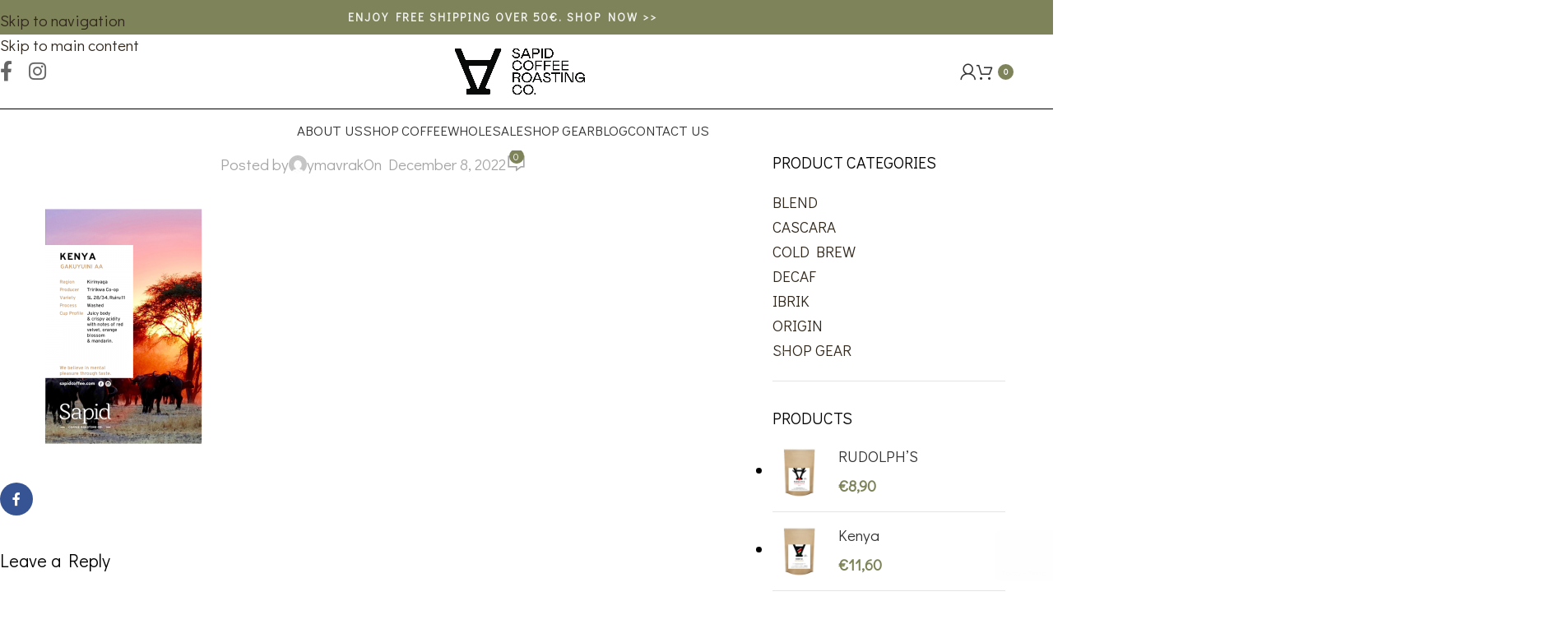

--- FILE ---
content_type: text/html; charset=UTF-8
request_url: https://sapidcoffee.gr/kenya-3/
body_size: 20825
content:
<!DOCTYPE html>
<html dir="ltr" lang="en-US" prefix="og: https://ogp.me/ns#">
<head>
<meta charset="UTF-8">
<link rel="profile" href="https://gmpg.org/xfn/11">
<link rel="pingback" href="https://sapidcoffee.gr/xmlrpc.php">
<title>| Sapid</title>
<style>img:is([sizes="auto" i], [sizes^="auto," i]) { contain-intrinsic-size: 3000px 1500px }</style>
<!-- All in One SEO 4.9.0 - aioseo.com -->
<meta name="robots" content="max-image-preview:large" />
<meta name="author" content="ymavrak"/>
<link rel="canonical" href="https://sapidcoffee.gr/kenya-3/" />
<meta name="generator" content="All in One SEO (AIOSEO) 4.9.0" />
<meta property="og:locale" content="en_US" />
<meta property="og:site_name" content="Sapid | Coffee Roasting" />
<meta property="og:type" content="article" />
<meta property="og:title" content="| Sapid" />
<meta property="og:url" content="https://sapidcoffee.gr/kenya-3/" />
<meta property="article:published_time" content="2022-12-08T13:20:12+00:00" />
<meta property="article:modified_time" content="2022-12-08T13:31:26+00:00" />
<meta name="twitter:card" content="summary" />
<meta name="twitter:title" content="| Sapid" />
<script type="application/ld+json" class="aioseo-schema">
{"@context":"https:\/\/schema.org","@graph":[{"@type":"BreadcrumbList","@id":"https:\/\/sapidcoffee.gr\/kenya-3\/#breadcrumblist","itemListElement":[{"@type":"ListItem","@id":"https:\/\/sapidcoffee.gr#listItem","position":1,"name":"Home","item":"https:\/\/sapidcoffee.gr"},{"@type":"ListItem","@id":"https:\/\/sapidcoffee.gr\/kenya-3\/#listItem","position":2,"previousItem":{"@type":"ListItem","@id":"https:\/\/sapidcoffee.gr#listItem","name":"Home"}}]},{"@type":"ItemPage","@id":"https:\/\/sapidcoffee.gr\/kenya-3\/#itempage","url":"https:\/\/sapidcoffee.gr\/kenya-3\/","name":"| Sapid","inLanguage":"en-US","isPartOf":{"@id":"https:\/\/sapidcoffee.gr\/#website"},"breadcrumb":{"@id":"https:\/\/sapidcoffee.gr\/kenya-3\/#breadcrumblist"},"author":{"@id":"https:\/\/sapidcoffee.gr\/author\/ymavrak\/#author"},"creator":{"@id":"https:\/\/sapidcoffee.gr\/author\/ymavrak\/#author"},"datePublished":"2022-12-08T15:20:12+02:00","dateModified":"2022-12-08T15:31:26+02:00"},{"@type":"Organization","@id":"https:\/\/sapidcoffee.gr\/#organization","name":"Sapid","description":"Coffee Roasting","url":"https:\/\/sapidcoffee.gr\/","telephone":"+302105022885","logo":{"@type":"ImageObject","url":"https:\/\/sapidcoffee.gr\/wp-content\/uploads\/2024\/06\/sapid-favicon.png","@id":"https:\/\/sapidcoffee.gr\/kenya-3\/#organizationLogo","width":333,"height":333,"caption":"sapid-favicon"},"image":{"@id":"https:\/\/sapidcoffee.gr\/kenya-3\/#organizationLogo"}},{"@type":"Person","@id":"https:\/\/sapidcoffee.gr\/author\/ymavrak\/#author","url":"https:\/\/sapidcoffee.gr\/author\/ymavrak\/","name":"ymavrak","image":{"@type":"ImageObject","@id":"https:\/\/sapidcoffee.gr\/kenya-3\/#authorImage","url":"https:\/\/secure.gravatar.com\/avatar\/12f6baddb49154a3f75c1c09a3da654d28f437e3766980a1d298cfdca152d814?s=96&d=mm&r=g","width":96,"height":96,"caption":"ymavrak"}},{"@type":"WebSite","@id":"https:\/\/sapidcoffee.gr\/#website","url":"https:\/\/sapidcoffee.gr\/","name":"Sapid","alternateName":"Sapid","description":"Coffee Roasting","inLanguage":"en-US","publisher":{"@id":"https:\/\/sapidcoffee.gr\/#organization"}}]}
</script>
<!-- All in One SEO -->
<link rel='dns-prefetch' href='//capi-automation.s3.us-east-2.amazonaws.com' />
<link rel='dns-prefetch' href='//fonts.googleapis.com' />
<link rel="alternate" type="application/rss+xml" title="Sapid &raquo; Feed" href="https://sapidcoffee.gr/feed/" />
<link rel="alternate" type="application/rss+xml" title="Sapid &raquo; Comments Feed" href="https://sapidcoffee.gr/comments/feed/" />
<link rel="alternate" type="application/rss+xml" title="Sapid &raquo;  Comments Feed" href="https://sapidcoffee.gr/feed/?attachment_id=3900" />
<link rel='stylesheet' id='aioseo/css/src/vue/standalone/blocks/table-of-contents/global.scss-css' href='https://sapidcoffee.gr/wp-content/plugins/all-in-one-seo-pack/dist/Lite/assets/css/table-of-contents/global.e90f6d47.css?ver=4.9.0' type='text/css' media='all' />
<style id='woocommerce-inline-inline-css' type='text/css'>
.woocommerce form .form-row .required { visibility: visible; }
</style>
<link rel='stylesheet' id='js_composer_front-css' href='https://sapidcoffee.gr/wp-content/plugins/js_composer/assets/css/js_composer.min.css?ver=8.7.2' type='text/css' media='all' />
<link rel='stylesheet' id='vc_font_awesome_5_shims-css' href='https://sapidcoffee.gr/wp-content/plugins/js_composer/assets/lib/vendor/dist/@fortawesome/fontawesome-free/css/v4-shims.min.css?ver=8.7.2' type='text/css' media='all' />
<link rel='stylesheet' id='vc_font_awesome_6-css' href='https://sapidcoffee.gr/wp-content/plugins/js_composer/assets/lib/vendor/dist/@fortawesome/fontawesome-free/css/all.min.css?ver=8.7.2' type='text/css' media='all' />
<link rel='stylesheet' id='wd-style-base-css' href='https://sapidcoffee.gr/wp-content/themes/woodmart/css/parts/base.min.css?ver=8.3.5' type='text/css' media='all' />
<link rel='stylesheet' id='wd-helpers-wpb-elem-css' href='https://sapidcoffee.gr/wp-content/themes/woodmart/css/parts/helpers-wpb-elem.min.css?ver=8.3.5' type='text/css' media='all' />
<link rel='stylesheet' id='wd-revolution-slider-css' href='https://sapidcoffee.gr/wp-content/themes/woodmart/css/parts/int-rev-slider.min.css?ver=8.3.5' type='text/css' media='all' />
<link rel='stylesheet' id='wd-wpbakery-base-css' href='https://sapidcoffee.gr/wp-content/themes/woodmart/css/parts/int-wpb-base.min.css?ver=8.3.5' type='text/css' media='all' />
<link rel='stylesheet' id='wd-wpbakery-base-deprecated-css' href='https://sapidcoffee.gr/wp-content/themes/woodmart/css/parts/int-wpb-base-deprecated.min.css?ver=8.3.5' type='text/css' media='all' />
<link rel='stylesheet' id='wd-int-wordfence-css' href='https://sapidcoffee.gr/wp-content/themes/woodmart/css/parts/int-wordfence.min.css?ver=8.3.5' type='text/css' media='all' />
<link rel='stylesheet' id='wd-notices-fixed-css' href='https://sapidcoffee.gr/wp-content/themes/woodmart/css/parts/woo-opt-sticky-notices-old.min.css?ver=8.3.5' type='text/css' media='all' />
<link rel='stylesheet' id='wd-woocommerce-base-css' href='https://sapidcoffee.gr/wp-content/themes/woodmart/css/parts/woocommerce-base.min.css?ver=8.3.5' type='text/css' media='all' />
<link rel='stylesheet' id='wd-mod-star-rating-css' href='https://sapidcoffee.gr/wp-content/themes/woodmart/css/parts/mod-star-rating.min.css?ver=8.3.5' type='text/css' media='all' />
<link rel='stylesheet' id='wd-woocommerce-block-notices-css' href='https://sapidcoffee.gr/wp-content/themes/woodmart/css/parts/woo-mod-block-notices.min.css?ver=8.3.5' type='text/css' media='all' />
<link rel='stylesheet' id='child-style-css' href='https://sapidcoffee.gr/wp-content/themes/woodmart-child/style.css?ver=8.3.5' type='text/css' media='all' />
<link rel='stylesheet' id='xts-google-fonts-css' href='https://fonts.googleapis.com/css?family=Didact+Gothic%3A400&#038;ver=8.3.5' type='text/css' media='all' />
<script src='//sapidcoffee.gr/wp-content/cache/wpfc-minified/duofk7eh/2kshc.js' type="text/javascript"></script>
<!-- <script type="text/javascript" src="https://sapidcoffee.gr/wp-includes/js/jquery/jquery.min.js?ver=3.7.1" id="jquery-core-js"></script> -->
<!-- <script type="text/javascript" src="https://sapidcoffee.gr/wp-includes/js/jquery/jquery-migrate.min.js?ver=3.4.1" id="jquery-migrate-js"></script> -->
<!-- <script type="text/javascript" src="https://sapidcoffee.gr/wp-content/plugins/woocommerce/assets/js/jquery-blockui/jquery.blockUI.min.js?ver=2.7.0-wc.10.3.5" id="wc-jquery-blockui-js" data-wp-strategy="defer"></script> -->
<script type="text/javascript" id="wc-add-to-cart-js-extra">
/* <![CDATA[ */
var wc_add_to_cart_params = {"ajax_url":"\/wp-admin\/admin-ajax.php","wc_ajax_url":"\/?wc-ajax=%%endpoint%%","i18n_view_cart":"View cart","cart_url":"https:\/\/sapidcoffee.gr\/cart\/","is_cart":"","cart_redirect_after_add":"no"};
/* ]]> */
</script>
<script src='//sapidcoffee.gr/wp-content/cache/wpfc-minified/jlu1oft4/2kshc.js' type="text/javascript"></script>
<!-- <script type="text/javascript" src="https://sapidcoffee.gr/wp-content/plugins/woocommerce/assets/js/frontend/add-to-cart.min.js?ver=10.3.5" id="wc-add-to-cart-js" data-wp-strategy="defer"></script> -->
<!-- <script type="text/javascript" src="https://sapidcoffee.gr/wp-content/plugins/woocommerce/assets/js/js-cookie/js.cookie.min.js?ver=2.1.4-wc.10.3.5" id="wc-js-cookie-js" defer="defer" data-wp-strategy="defer"></script> -->
<script type="text/javascript" id="woocommerce-js-extra">
/* <![CDATA[ */
var woocommerce_params = {"ajax_url":"\/wp-admin\/admin-ajax.php","wc_ajax_url":"\/?wc-ajax=%%endpoint%%","i18n_password_show":"Show password","i18n_password_hide":"Hide password"};
/* ]]> */
</script>
<script src='//sapidcoffee.gr/wp-content/cache/wpfc-minified/1bti6h3p/2kshc.js' type="text/javascript"></script>
<!-- <script type="text/javascript" src="https://sapidcoffee.gr/wp-content/plugins/woocommerce/assets/js/frontend/woocommerce.min.js?ver=10.3.5" id="woocommerce-js" defer="defer" data-wp-strategy="defer"></script> -->
<!-- <script type="text/javascript" src="https://sapidcoffee.gr/wp-content/plugins/js_composer/assets/js/vendors/woocommerce-add-to-cart.js?ver=8.7.2" id="vc_woocommerce-add-to-cart-js-js"></script> -->
<!-- <script type="text/javascript" src="https://sapidcoffee.gr/wp-content/themes/woodmart/js/libs/device.min.js?ver=8.3.5" id="wd-device-library-js"></script> -->
<!-- <script type="text/javascript" src="https://sapidcoffee.gr/wp-content/themes/woodmart/js/scripts/global/scrollBar.min.js?ver=8.3.5" id="wd-scrollbar-js"></script> -->
<script></script><link rel="https://api.w.org/" href="https://sapidcoffee.gr/wp-json/" /><link rel="alternate" title="JSON" type="application/json" href="https://sapidcoffee.gr/wp-json/wp/v2/media/3900" /><link rel="EditURI" type="application/rsd+xml" title="RSD" href="https://sapidcoffee.gr/xmlrpc.php?rsd" />
<meta name="generator" content="WordPress 6.8.3" />
<meta name="generator" content="WooCommerce 10.3.5" />
<link rel='shortlink' href='https://sapidcoffee.gr/?p=3900' />
<link rel="alternate" title="oEmbed (JSON)" type="application/json+oembed" href="https://sapidcoffee.gr/wp-json/oembed/1.0/embed?url=https%3A%2F%2Fsapidcoffee.gr%2Fkenya-3%2F" />
<link rel="alternate" title="oEmbed (XML)" type="text/xml+oembed" href="https://sapidcoffee.gr/wp-json/oembed/1.0/embed?url=https%3A%2F%2Fsapidcoffee.gr%2Fkenya-3%2F&#038;format=xml" />
<style type="text/css">
span.wcmmq_prefix {
float: left;
padding: 10px;
margin: 0;
}
</style>
<meta name="viewport" content="width=device-width, initial-scale=1.0, maximum-scale=1.0, user-scalable=no">
<noscript><style>.woocommerce-product-gallery{ opacity: 1 !important; }</style></noscript>
<script  type="text/javascript">
!function(f,b,e,v,n,t,s){if(f.fbq)return;n=f.fbq=function(){n.callMethod?
n.callMethod.apply(n,arguments):n.queue.push(arguments)};if(!f._fbq)f._fbq=n;
n.push=n;n.loaded=!0;n.version='2.0';n.queue=[];t=b.createElement(e);t.async=!0;
t.src=v;s=b.getElementsByTagName(e)[0];s.parentNode.insertBefore(t,s)}(window,
document,'script','https://connect.facebook.net/en_US/fbevents.js');
</script>
<!-- WooCommerce Facebook Integration Begin -->
<script  type="text/javascript">
fbq('init', '2142962459240583', {}, {
"agent": "woocommerce_0-10.3.5-3.5.14"
});
document.addEventListener( 'DOMContentLoaded', function() {
// Insert placeholder for events injected when a product is added to the cart through AJAX.
document.body.insertAdjacentHTML( 'beforeend', '<div class=\"wc-facebook-pixel-event-placeholder\"></div>' );
}, false );
</script>
<!-- WooCommerce Facebook Integration End -->
<meta name="generator" content="Powered by WPBakery Page Builder - drag and drop page builder for WordPress."/>
<meta name="generator" content="Powered by Slider Revolution 6.7.38 - responsive, Mobile-Friendly Slider Plugin for WordPress with comfortable drag and drop interface." />
<link rel="icon" href="https://sapidcoffee.gr/wp-content/uploads/2024/06/cropped-sapid-favicon-32x32.png" sizes="32x32" />
<link rel="icon" href="https://sapidcoffee.gr/wp-content/uploads/2024/06/cropped-sapid-favicon-192x192.png" sizes="192x192" />
<link rel="apple-touch-icon" href="https://sapidcoffee.gr/wp-content/uploads/2024/06/cropped-sapid-favicon-180x180.png" />
<meta name="msapplication-TileImage" content="https://sapidcoffee.gr/wp-content/uploads/2024/06/cropped-sapid-favicon-270x270.png" />
<script>function setREVStartSize(e){
//window.requestAnimationFrame(function() {
window.RSIW = window.RSIW===undefined ? window.innerWidth : window.RSIW;
window.RSIH = window.RSIH===undefined ? window.innerHeight : window.RSIH;
try {
var pw = document.getElementById(e.c).parentNode.offsetWidth,
newh;
pw = pw===0 || isNaN(pw) || (e.l=="fullwidth" || e.layout=="fullwidth") ? window.RSIW : pw;
e.tabw = e.tabw===undefined ? 0 : parseInt(e.tabw);
e.thumbw = e.thumbw===undefined ? 0 : parseInt(e.thumbw);
e.tabh = e.tabh===undefined ? 0 : parseInt(e.tabh);
e.thumbh = e.thumbh===undefined ? 0 : parseInt(e.thumbh);
e.tabhide = e.tabhide===undefined ? 0 : parseInt(e.tabhide);
e.thumbhide = e.thumbhide===undefined ? 0 : parseInt(e.thumbhide);
e.mh = e.mh===undefined || e.mh=="" || e.mh==="auto" ? 0 : parseInt(e.mh,0);
if(e.layout==="fullscreen" || e.l==="fullscreen")
newh = Math.max(e.mh,window.RSIH);
else{
e.gw = Array.isArray(e.gw) ? e.gw : [e.gw];
for (var i in e.rl) if (e.gw[i]===undefined || e.gw[i]===0) e.gw[i] = e.gw[i-1];
e.gh = e.el===undefined || e.el==="" || (Array.isArray(e.el) && e.el.length==0)? e.gh : e.el;
e.gh = Array.isArray(e.gh) ? e.gh : [e.gh];
for (var i in e.rl) if (e.gh[i]===undefined || e.gh[i]===0) e.gh[i] = e.gh[i-1];
var nl = new Array(e.rl.length),
ix = 0,
sl;
e.tabw = e.tabhide>=pw ? 0 : e.tabw;
e.thumbw = e.thumbhide>=pw ? 0 : e.thumbw;
e.tabh = e.tabhide>=pw ? 0 : e.tabh;
e.thumbh = e.thumbhide>=pw ? 0 : e.thumbh;
for (var i in e.rl) nl[i] = e.rl[i]<window.RSIW ? 0 : e.rl[i];
sl = nl[0];
for (var i in nl) if (sl>nl[i] && nl[i]>0) { sl = nl[i]; ix=i;}
var m = pw>(e.gw[ix]+e.tabw+e.thumbw) ? 1 : (pw-(e.tabw+e.thumbw)) / (e.gw[ix]);
newh =  (e.gh[ix] * m) + (e.tabh + e.thumbh);
}
var el = document.getElementById(e.c);
if (el!==null && el) el.style.height = newh+"px";
el = document.getElementById(e.c+"_wrapper");
if (el!==null && el) {
el.style.height = newh+"px";
el.style.display = "block";
}
} catch(e){
console.log("Failure at Presize of Slider:" + e)
}
//});
};</script>
<style>
</style><noscript><style> .wpb_animate_when_almost_visible { opacity: 1; }</style></noscript>			<style id="wd-style-header_376774-css" data-type="wd-style-header_376774">
:root{
--wd-top-bar-h: 42px;
--wd-top-bar-sm-h: 38px;
--wd-top-bar-sticky-h: 42px;
--wd-top-bar-brd-w: .00001px;
--wd-header-general-h: 90px;
--wd-header-general-sm-h: 71px;
--wd-header-general-sticky-h: 125px;
--wd-header-general-brd-w: 1px;
--wd-header-bottom-h: 50px;
--wd-header-bottom-sm-h: .00001px;
--wd-header-bottom-sticky-h: 50px;
--wd-header-bottom-brd-w: .00001px;
--wd-header-clone-h: .00001px;
--wd-header-brd-w: calc(var(--wd-top-bar-brd-w) + var(--wd-header-general-brd-w) + var(--wd-header-bottom-brd-w));
--wd-header-h: calc(var(--wd-top-bar-h) + var(--wd-header-general-h) + var(--wd-header-bottom-h) + var(--wd-header-brd-w));
--wd-header-sticky-h: calc(var(--wd-top-bar-sticky-h) + var(--wd-header-general-sticky-h) + var(--wd-header-bottom-sticky-h) + var(--wd-header-clone-h) + var(--wd-header-brd-w));
--wd-header-sm-h: calc(var(--wd-top-bar-sm-h) + var(--wd-header-general-sm-h) + var(--wd-header-bottom-sm-h) + var(--wd-header-brd-w));
}
.whb-top-bar .wd-dropdown {
margin-top: 0px;
}
.whb-top-bar .wd-dropdown:after {
height: 11px;
}
.whb-sticked .whb-top-bar .wd-dropdown:not(.sub-sub-menu) {
margin-top: 0px;
}
.whb-sticked .whb-top-bar .wd-dropdown:not(.sub-sub-menu):after {
height: 11px;
}
.whb-sticked .whb-general-header .wd-dropdown:not(.sub-sub-menu) {
margin-top: 41.5px;
}
.whb-sticked .whb-general-header .wd-dropdown:not(.sub-sub-menu):after {
height: 52.5px;
}
:root:has(.whb-general-header.whb-border-boxed) {
--wd-header-general-brd-w: .00001px;
}
@media (max-width: 1024px) {
:root:has(.whb-general-header.whb-hidden-mobile) {
--wd-header-general-brd-w: .00001px;
}
}
.whb-header-bottom .wd-dropdown {
margin-top: 4px;
}
.whb-header-bottom .wd-dropdown:after {
height: 15px;
}
.whb-sticked .whb-header-bottom .wd-dropdown:not(.sub-sub-menu) {
margin-top: 4px;
}
.whb-sticked .whb-header-bottom .wd-dropdown:not(.sub-sub-menu):after {
height: 15px;
}
.whb-top-bar {
background-color: rgba(126, 131, 90, 1);border-color: rgba(255, 255, 255, 0.25);border-bottom-width: 0px;border-bottom-style: solid;
}
.whb-general-header {
background-color: rgba(255, 255, 255, 1);border-color: rgba(0, 0, 0, 1);border-bottom-width: 1px;border-bottom-style: solid;
}
.whb-header-bottom {
background-color: rgba(255, 255, 255, 1);border-color: rgba(230, 230, 230, 1);border-bottom-width: 0px;border-bottom-style: solid;
}
</style>
<style id="wd-style-theme_settings_default-css" data-type="wd-style-theme_settings_default">
@font-face {
font-weight: normal;
font-style: normal;
font-family: "woodmart-font";
src: url("//sapidcoffee.gr/wp-content/themes/woodmart/fonts/woodmart-font-1-400.woff2?v=8.3.5") format("woff2");
}
:root {
--wd-text-font: "Didact Gothic", Arial, Helvetica, sans-serif;
--wd-text-font-weight: 400;
--wd-text-color: #000000;
--wd-text-font-size: 19px;
--wd-title-font: "Didact Gothic", Arial, Helvetica, sans-serif;
--wd-title-font-weight: 400;
--wd-title-color: #000000;
--wd-entities-title-font: "Didact Gothic", Arial, Helvetica, sans-serif;
--wd-entities-title-font-weight: 400;
--wd-entities-title-color: #333333;
--wd-entities-title-color-hover: rgb(51 51 51 / 65%);
--wd-alternative-font: "Didact Gothic", Arial, Helvetica, sans-serif;
--wd-widget-title-font: "Didact Gothic", Arial, Helvetica, sans-serif;
--wd-widget-title-font-weight: 400;
--wd-widget-title-transform: uppercase;
--wd-widget-title-color: #000000;
--wd-widget-title-font-size: 20px;
--wd-header-el-font: "Didact Gothic", Arial, Helvetica, sans-serif;
--wd-header-el-font-weight: 400;
--wd-header-el-transform: uppercase;
--wd-header-el-font-size: 17px;
--wd-otl-style: dotted;
--wd-otl-width: 2px;
--wd-primary-color: #7e835a;
--wd-alternative-color: #30271c ;
--btn-default-bgcolor: #f7f7f7;
--btn-default-bgcolor-hover: #efefef;
--btn-accented-bgcolor: #7e835a;
--btn-accented-bgcolor-hover: rgba(126,131,90,0.85);
--wd-form-brd-width: 1px;
--notices-success-bg: #459647;
--notices-success-color: #fff;
--notices-warning-bg: #E0B252;
--notices-warning-color: #fff;
--wd-link-color: #30271c;
--wd-link-color-hover: #30271c;
}
.wd-popup.wd-age-verify {
background-image: url(https://sapidcoffee.gr/wp-content/uploads/2020/02/drink-popup-min.jpg);
}
.wd-age-verify-wrap {
--wd-popup-width: 500px;
}
.wd-popup.wd-promo-popup {
background-color: rgb(126,131,90);
background-image: none;
background-repeat: no-repeat;
background-size: contain;
background-position: left center;
}
.wd-promo-popup-wrap {
--wd-popup-width: 700px;
}
:is(.woodmart-woocommerce-layered-nav, .wd-product-category-filter) .wd-scroll-content {
max-height: 280px;
}
.wd-page-title .wd-page-title-bg img {
object-fit: cover;
object-position: center center;
}
.wd-footer {
background-color: #f5f5f7;
background-image: url(https://sapidcoffee.gr/wp-content/uploads/2020/10/kraft-1.jpg);
background-repeat: repeat;
background-size: cover;
background-attachment: inherit;
background-position: center center;
}
.page .wd-page-content {
background-color: #ffffff;
background-image: none;
background-repeat: repeat-y;
background-position: center top;
}
.woodmart-archive-shop:not(.single-product) .wd-page-content {
background-color: #ffffff;
background-image: none;
}
.single-product .wd-page-content {
background-color: #ffffff;
background-image: none;
}
.woodmart-archive-blog .wd-page-content {
background-color: #ffffff;
background-image: none;
}
.single-post .wd-page-content {
background-color: #ffffff;
background-image: none;
}
.woodmart-archive-portfolio .wd-page-content {
background-color: #ffffff;
background-image: none;
}
.single-portfolio .wd-page-content {
background-color: #ffffff;
background-image: none;
}
.product-labels .product-label.new {
color: rgb(255,255,255);
}
.product-labels .product-label.attribute-label:not(.label-with-img) {
background-color: rgb(255,255,255);
color: rgb(15,15,15);
}
.mfp-wrap.wd-popup-quick-view-wrap {
--wd-popup-width: 920px;
}
:root{
--wd-container-w: 1222px;
--wd-form-brd-radius: 0px;
--btn-default-color: #333;
--btn-default-color-hover: #333;
--btn-accented-color: #fff;
--btn-accented-color-hover: #fff;
--btn-default-brd-radius: 0px;
--btn-default-box-shadow: none;
--btn-default-box-shadow-hover: none;
--btn-default-box-shadow-active: none;
--btn-default-bottom: 0px;
--btn-accented-bottom-active: -1px;
--btn-accented-brd-radius: 0px;
--btn-accented-box-shadow: inset 0 -2px 0 rgba(0, 0, 0, .15);
--btn-accented-box-shadow-hover: inset 0 -2px 0 rgba(0, 0, 0, .15);
--wd-brd-radius: 0px;
}
@media (min-width: 1222px) {
[data-vc-full-width]:not([data-vc-stretch-content]),
:is(.vc_section, .vc_row).wd-section-stretch {
padding-left: calc((100vw - 1222px - var(--wd-sticky-nav-w) - var(--wd-scroll-w)) / 2);
padding-right: calc((100vw - 1222px - var(--wd-sticky-nav-w) - var(--wd-scroll-w)) / 2);
}
}
.wd-page-title {
background-color: #30271c;
}
@font-face {
font-family: "Jost";
src: url("//sapidcoffee.gr/wp-content/uploads/2019/08/Jost-400-Book.woff2") format("woff2"), 
url("//sapidcoffee.gr/wp-content/uploads/2019/08/Jost-Book.woff") format("woff");
font-weight: 400;
font-style: normal;
}
@font-face {
font-family: "Jost";
src: url("//sapidcoffee.gr/wp-content/uploads/2019/08/jost-600-semi.woff2") format("woff2"), 
url("//sapidcoffee.gr/wp-content/uploads/2019/08/jost-600-semi.woff") format("woff");
font-weight: 600;
font-style: normal;
}
.product-label.new {
background-color: #7e835a !important;
}
.product-labels .product-label.new{color:#fff !important;}
.main-page-wrapper {background:#fff !important;}
.grecaptcha-badge{opacity:0.01 !important;}
.product-label {
word-break: break-word;
}
.labels-rounded .out-of-stock {
font-size: 11px !important;
}
.product-grid-item .wd-entities-title {
font-size: xx-large !important;
}
.product_title {
font-weight: 700 !important;
font-size: 35px !important;}
.archive.woocommerce-page .main-page-wrapper {margin-top:5vh;}
.promo_banner_gv .wrapper-content-banner {top:20px;}
.color-scheme-dark .widget-title {font-weight:600;}
.product-title a {font-weight: 700 !important;font-size: 20px !important;}
.product-subtitle p {font-size: 18px !important;}
.whb-sticked .whb-header-bottom .main-nav .item-level-0 > a, .whb-header-bottom .main-nav .item-level-0 > a, .main-nav .wpb_wrapper a{font-weight: 600;}
.woocommerce-product-details__short-description {
font-size: 90% !important;
}
.woodmart-social-icons {text-align: left;}
.woodmart-social-icons.text-center.icons-design-default.icons-size-large.color-scheme-dark.social-follow.social-form-circle
{text-align: center;}
.related-products {margin-top: 12vh;}
.wpcf7-submit {
background-color: #c7a17a;
display: inline-block;
width: auto;
font-family: 'Open Sans',sans-serif;
padding: 14px 35px;
line-height: 1.7em;
border: 2px solid #c7a17a;
font-size: 13px;
letter-spacing: 2.5px;
font-weight: 800;
text-transform: uppercase;
color: #fff;
background-color: #c7a17a;
cursor: pointer;
}
.page-title.color-scheme-light .entry-title {
display:none;
}
/*.page-title.title-size-default {
padding-bottom: 300px;
}*/
.single-product .main-page-wrapper {
padding-top: 120px;
padding-bottom: 90px;
}
.woodmart-social-icons.icons-size-large i {font-size:18px;}
.hotspot-content .add_to_cart_button, .hotspot-content .product_type_variable, td.woocommerce-orders-table__cell-order-actions a, .popup-quick-view .woodmart-scroll-content > a, .woodmart-sticky-add-to-cart, .popup-added_to_cart .view-cart, .widget_shopping_cart .buttons .checkout, .woodmart-hover-base:not([class*="add-small"]) .wd-bottom-actions .woodmart-add-btn > a, .product-list-item .woodmart-add-btn > a, .woodmart-hover-standard .woodmart-add-btn > a, .single_add_to_cart_button, .checkout_coupon .button, #place_order, .cart-totals-inner .checkout-button, .cart-actions .button[name="apply_coupon"], .register .button, .login .button, .lost_reset_password .button, .social-login-btn > a, .woocommerce-MyAccount-content > .button, .order-again .button, .woocommerce-Button--next, .woocommerce-Button--previous, .woocommerce-MyAccount-downloads-file, .account-payment-methods-table .button, button[name="save_account_details"], button[name="save_address"], button[name="track"], .woodmart-compare-col .button, .woodmart-compare-col .added_to_cart, .return-to-shop .button, .woodmart-pf-btn button, table.wishlist_table .product-add-to-cart a.button.add_to_cart, #dokan-store-listing-filter-wrap .right .item .dokan-btn-theme, .woocommerce-MyAccount-content .dokan-btn-theme, #dokan-store-listing-filter-form-wrap .apply-filter #apply-filter-btn, .yith-ywraq-add-to-quote .yith-ywraq-add-button .button.add-request-quote-button {
background-color: #7e835a !important;
}
.hotspot-content .add_to_cart_button:hover, .hotspot-content .product_type_variable:hover, td.woocommerce-orders-table__cell-order-actions a:hover, .popup-quick-view .woodmart-scroll-content > a:hover, .woodmart-sticky-add-to-cart:hover, .popup-added_to_cart .view-cart:hover, .widget_shopping_cart .buttons .checkout:hover, .woodmart-hover-base:not([class*="add-small"]) .wd-bottom-actions .woodmart-add-btn > a:hover, .product-list-item .woodmart-add-btn > a:hover, .woodmart-hover-standard .woodmart-add-btn > a:hover, .single_add_to_cart_button:hover, .checkout_coupon .button:hover, #place_order:hover, .cart-totals-inner .checkout-button:hover, .cart-actions .button[name="apply_coupon"]:hover, .register .button:hover, .login .button:hover, .lost_reset_password .button:hover, .social-login-btn > a:hover, .woocommerce-MyAccount-content > .button:hover, .order-again .button:hover, .woocommerce-Button--next:hover, .woocommerce-Button--previous:hover, .woocommerce-MyAccount-downloads-file:hover, .account-payment-methods-table .button:hover, button[name="save_account_details"]:hover, button[name="save_address"]:hover, button[name="track"]:hover, .woodmart-compare-col .button:hover, .woodmart-compare-col .added_to_cart:hover, .return-to-shop .button:hover, .woodmart-pf-btn button:hover, table.wishlist_table .product-add-to-cart a.button.add_to_cart:hover, #dokan-store-listing-filter-wrap .right .item .dokan-btn-theme:hover, .woocommerce-MyAccount-content .dokan-btn-theme:hover, #dokan-store-listing-filter-form-wrap .apply-filter #apply-filter-btn:hover, .yith-ywraq-add-to-quote .yith-ywraq-add-button .button.add-request-quote-button:hover {
background-color: #7e835a !important;
}
.whb-header {
margin-bottom: 0px;
}
.whb-sticked .whb-color-light:not(.whb-with-bg) {
background-color: #fff !important;
}
.whb-sticked .whb-color-light .navigation-style-default .item-level-0>a{
color: #000 !important;
}
.whb-sticked .woodmart-burger-icon .woodmart-burger {
color: #000 !important;
}
.whb-sticked .woodmart-cart-icon{
color: #000 !important;
}
.whb-sticked .wd-tools-icon {
color: #000 !important;
}
.tp-bullet-title{display:none !important;}
.whb-row.whb-general-header.whb-sticky-row.whb-without-bg.whb-border-fullwidth.whb-color-light.whb-flex-equal-sides{
height: 125px;
}
.whb-general-header-inner {
height: 125px;
}
.customnews {
border: none !important;
border-bottom: 3px solid black !important;
max-width: 300px !important;
font-size: 17px;
font-weight: bold;
color:#000 !important;
padding-left:0px !important
}
.container.main-footer{
padding-top: 40px;
padding-bottom: 40px;
}
.color-scheme-dark .widget a, .color-scheme-dark .woodmart-widget a, .color-scheme-dark div[class^=vc_wp] a {
color: #000;
}
.color-scheme-dark {
color: #000;
}
.wpcf7-form-control.wpcf7-submit{
background: #7e835a !important;
border-color: #7e835a !important;
}
.menudropdown .wpb_content_element {margin-bottom:0px !important;}
.menudropdown .wpb_column > div{margin-top:0px !important;padding-top:0px !important;}
.menu-mega-dropdown .sub-menu-dropdown {padding-top:0px !important;}
.menudropdown .wpb_column  {padding-top:15px;padding-bottom:15px;}			</style>
</head>
<body data-rsssl=1 class="attachment wp-singular attachment-template-default single single-attachment postid-3900 attachmentid-3900 attachment-png wp-theme-woodmart wp-child-theme-woodmart-child theme-woodmart woocommerce-no-js wrapper-full-width  categories-accordion-on notifications-sticky wpb-js-composer js-comp-ver-8.7.2 vc_responsive">
<script type="text/javascript" id="wd-flicker-fix">// Flicker fix.</script>		<div class="wd-skip-links">
<a href="#menu-main-navigation" class="wd-skip-navigation btn">
Skip to navigation					</a>
<a href="#main-content" class="wd-skip-content btn">
Skip to main content			</a>
</div>
<div class="wd-page-wrapper website-wrapper">
<header class="whb-header whb-header_376774 whb-scroll-stick whb-sticky-real">
<link rel="stylesheet" id="wd-header-base-css" href="https://sapidcoffee.gr/wp-content/themes/woodmart/css/parts/header-base.min.css?ver=8.3.5" type="text/css" media="all" /> 						<link rel="stylesheet" id="wd-mod-tools-css" href="https://sapidcoffee.gr/wp-content/themes/woodmart/css/parts/mod-tools.min.css?ver=8.3.5" type="text/css" media="all" /> 			<div class="whb-main-header">
<div class="whb-row whb-top-bar whb-sticky-row whb-with-bg whb-without-border whb-color-light whb-flex-flex-middle">
<div class="container">
<div class="whb-flex-row whb-top-bar-inner">
<div class="whb-column whb-col-left whb-column5 whb-visible-lg whb-empty-column">
</div>
<div class="whb-column whb-col-center whb-column6 whb-visible-lg">
<link rel="stylesheet" id="wd-header-elements-base-css" href="https://sapidcoffee.gr/wp-content/themes/woodmart/css/parts/header-el-base.min.css?ver=8.3.5" type="text/css" media="all" /> 			
<div class="wd-header-text reset-last-child whb-estr5dxldi5zh5il17g2"><p style="text-align: center; font-weight: bold; font-size: 14px; letter-spacing: 2px;"><strong><a href="/shopsapid/">ENJOY FREE SHIPPING OVER 50€. SHOP NOW &gt;&gt;</a></strong></p></div>
</div>
<div class="whb-column whb-col-right whb-column7 whb-visible-lg whb-empty-column">
</div>
<div class="whb-column whb-col-mobile whb-column_mobile1 whb-hidden-lg">
<link rel="stylesheet" id="wd-social-icons-css" href="https://sapidcoffee.gr/wp-content/themes/woodmart/css/parts/el-social-icons.min.css?ver=8.3.5" type="text/css" media="all" /> 						<div
class=" wd-social-icons  wd-style-default social-follow wd-shape-circle  whb-9sbna4b7hp19sljvbpnn color-scheme-dark text-center">
<a rel="noopener noreferrer nofollow" href="https://www.facebook.com/SapidCoffee" target="_blank" class=" wd-social-icon social-facebook" aria-label="Facebook social link">
<span class="wd-icon"></span>
</a>
<a rel="noopener noreferrer nofollow" href="https://www.instagram.com/sapidcoffee/" target="_blank" class=" wd-social-icon social-instagram" aria-label="Instagram social link">
<span class="wd-icon"></span>
</a>
</div>
</div>
</div>
</div>
</div>
<div class="whb-row whb-general-header whb-sticky-row whb-with-bg whb-border-fullwidth whb-color-dark whb-flex-equal-sides">
<div class="container">
<div class="whb-flex-row whb-general-header-inner">
<div class="whb-column whb-col-left whb-column8 whb-visible-lg">
<div
class=" wd-social-icons  wd-style-default wd-size-large social-follow wd-shape-circle  whb-6v43e0493u9rcoau2y60 color-scheme-dark text-center">
<a rel="noopener noreferrer nofollow" href="https://www.facebook.com/SapidCoffee" target="_blank" class=" wd-social-icon social-facebook" aria-label="Facebook social link">
<span class="wd-icon"></span>
</a>
<a rel="noopener noreferrer nofollow" href="https://www.instagram.com/sapidcoffee/" target="_blank" class=" wd-social-icon social-instagram" aria-label="Instagram social link">
<span class="wd-icon"></span>
</a>
</div>
<div class="whb-space-element whb-b51hbxbg8h22qn4yrxf1 " style="width:30px;"></div>
</div>
<div class="whb-column whb-col-center whb-column9 whb-visible-lg">
<div class="site-logo whb-gs8bcnxektjsro21n657">
<a href="https://sapidcoffee.gr/" class="wd-logo wd-main-logo" rel="home" aria-label="Site logo">
<img src="https://sapidcoffee.gr/wp-content/uploads/2023/09/Sapid_Logo-number-1.png" alt="Sapid" style="max-width: 160px;" loading="lazy" />	</a>
</div>
</div>
<div class="whb-column whb-col-right whb-column10 whb-visible-lg">
<link rel="stylesheet" id="wd-header-my-account-dropdown-css" href="https://sapidcoffee.gr/wp-content/themes/woodmart/css/parts/header-el-my-account-dropdown.min.css?ver=8.3.5" type="text/css" media="all" /> 						<link rel="stylesheet" id="wd-woo-mod-login-form-css" href="https://sapidcoffee.gr/wp-content/themes/woodmart/css/parts/woo-mod-login-form.min.css?ver=8.3.5" type="text/css" media="all" /> 						<link rel="stylesheet" id="wd-header-my-account-css" href="https://sapidcoffee.gr/wp-content/themes/woodmart/css/parts/header-el-my-account.min.css?ver=8.3.5" type="text/css" media="all" /> 			<div class="wd-header-my-account wd-tools-element wd-event-hover wd-design-1 wd-account-style-icon whb-si7yuhrxe5se0u512nrj">
<a href="https://sapidcoffee.gr/my-account/" title="My account">
<span class="wd-tools-icon">
</span>
<span class="wd-tools-text">
Login / Register			</span>
</a>
<div class="wd-dropdown wd-dropdown-register color-scheme-dark">
<div class="login-dropdown-inner woocommerce">
<span class="wd-heading"><span class="title">Sign in</span><a class="create-account-link" href="https://sapidcoffee.gr/my-account/?action=register">Create an Account</a></span>
<form id="customer_login" method="post" class="login woocommerce-form woocommerce-form-login hidden-form" action="https://sapidcoffee.gr/my-account/">
<p class="woocommerce-FormRow woocommerce-FormRow--wide form-row form-row-wide form-row-username">
<label for="username">Username or email address&nbsp;<span class="required" aria-hidden="true">*</span><span class="screen-reader-text">Required</span></label>
<input type="text" class="woocommerce-Input woocommerce-Input--text input-text" name="username" id="username" autocomplete="username" value="" />				</p>
<p class="woocommerce-FormRow woocommerce-FormRow--wide form-row form-row-wide form-row-password">
<label for="password">Password&nbsp;<span class="required" aria-hidden="true">*</span><span class="screen-reader-text">Required</span></label>
<input class="woocommerce-Input woocommerce-Input--text input-text" type="password" name="password" id="password" autocomplete="current-password" />
</p>
<p class="form-row form-row-btn">
<input type="hidden" id="woocommerce-login-nonce" name="woocommerce-login-nonce" value="dbc1c5792e" /><input type="hidden" name="_wp_http_referer" value="/kenya-3/" />										<button type="submit" class="button woocommerce-button woocommerce-form-login__submit" name="login" value="Log in">Log in</button>
</p>
<p class="login-form-footer">
<a href="https://sapidcoffee.gr/my-account/lost-password/" class="woocommerce-LostPassword lost_password">Lost your password?</a>
<label class="woocommerce-form__label woocommerce-form__label-for-checkbox woocommerce-form-login__rememberme">
<input class="woocommerce-form__input woocommerce-form__input-checkbox" name="rememberme" type="checkbox" value="forever" title="Remember me" aria-label="Remember me" /> <span>Remember me</span>
</label>
</p>
</form>
</div>
</div>
</div>
<link rel="stylesheet" id="wd-header-cart-side-css" href="https://sapidcoffee.gr/wp-content/themes/woodmart/css/parts/header-el-cart-side.min.css?ver=8.3.5" type="text/css" media="all" /> 						<link rel="stylesheet" id="wd-header-cart-css" href="https://sapidcoffee.gr/wp-content/themes/woodmart/css/parts/header-el-cart.min.css?ver=8.3.5" type="text/css" media="all" /> 						<link rel="stylesheet" id="wd-widget-shopping-cart-css" href="https://sapidcoffee.gr/wp-content/themes/woodmart/css/parts/woo-widget-shopping-cart.min.css?ver=8.3.5" type="text/css" media="all" /> 						<link rel="stylesheet" id="wd-widget-product-list-css" href="https://sapidcoffee.gr/wp-content/themes/woodmart/css/parts/woo-widget-product-list.min.css?ver=8.3.5" type="text/css" media="all" /> 			
<div class="wd-header-cart wd-tools-element wd-design-4 cart-widget-opener whb-9t1at2xb64ar5amhod84">
<a href="https://sapidcoffee.gr/cart/" title="Shopping cart">
<span class="wd-tools-icon">
<span class="wd-cart-number wd-tools-count">0 <span>items</span></span>
</span>
<span class="wd-tools-text">
<span class="wd-cart-subtotal"><span class="woocommerce-Price-amount amount"><bdi><span class="woocommerce-Price-currencySymbol">&euro;</span>0,00</bdi></span></span>
</span>
</a>
</div>
</div>
<div class="whb-column whb-mobile-left whb-column_mobile2 whb-hidden-lg">
<link rel="stylesheet" id="wd-header-mobile-nav-dropdown-css" href="https://sapidcoffee.gr/wp-content/themes/woodmart/css/parts/header-el-mobile-nav-dropdown.min.css?ver=8.3.5" type="text/css" media="all" /> 			<div class="wd-tools-element wd-header-mobile-nav wd-style-text wd-design-1 whb-g1k0m1tib7raxrwkm1t3">
<a href="#" rel="nofollow" aria-label="Open mobile menu">
<span class="wd-tools-icon">
</span>
<span class="wd-tools-text">Menu</span>
</a>
</div></div>
<div class="whb-column whb-mobile-center whb-column_mobile3 whb-hidden-lg">
<div class="site-logo whb-lt7vdqgaccmapftzurvt">
<a href="https://sapidcoffee.gr/" class="wd-logo wd-main-logo" rel="home" aria-label="Site logo">
<img src="https://sapidcoffee.gr/wp-content/uploads/2023/09/Sapid_Logo-number-1.png" alt="Sapid" style="max-width: 171px;" loading="lazy" />	</a>
</div>
</div>
<div class="whb-column whb-mobile-right whb-column_mobile4 whb-hidden-lg">
<div class="wd-header-cart wd-tools-element wd-design-5 cart-widget-opener whb-trk5sfmvib0ch1s1qbtc">
<a href="https://sapidcoffee.gr/cart/" title="Shopping cart">
<span class="wd-tools-icon wd-icon-alt">
<span class="wd-cart-number wd-tools-count">0 <span>items</span></span>
</span>
<span class="wd-tools-text">
<span class="wd-cart-subtotal"><span class="woocommerce-Price-amount amount"><bdi><span class="woocommerce-Price-currencySymbol">&euro;</span>0,00</bdi></span></span>
</span>
</a>
</div>
</div>
</div>
</div>
</div>
<div class="whb-row whb-header-bottom whb-sticky-row whb-with-bg whb-without-border whb-color-dark whb-hidden-mobile whb-flex-equal-sides">
<div class="container">
<div class="whb-flex-row whb-header-bottom-inner">
<div class="whb-column whb-col-left whb-column11 whb-visible-lg whb-empty-column">
</div>
<div class="whb-column whb-col-center whb-column12 whb-visible-lg">
<nav class="wd-header-nav wd-header-main-nav text-left wd-design-1 whb-6kgdkbvf12frej4dofvj" role="navigation" aria-label="Main navigation">
<ul id="menu-main-navigation" class="menu wd-nav wd-nav-header wd-nav-main wd-style-default wd-gap-s"><li id="menu-item-3101" class="menu-item menu-item-type-custom menu-item-object-custom menu-item-3101 item-level-0 menu-mega-dropdown wd-event-hover menu-item-has-children" ><a class="woodmart-nav-link"><span class="nav-link-text">About Us</span></a>
<div class="wd-dropdown-menu wd-dropdown wd-design-full-width color-scheme-dark">
<div class="container wd-entry-content">
<style data-type="vc_shortcodes-custom-css">.vc_custom_1607431304651{margin-top: 0px !important;margin-bottom: 0px !important;padding-top: 0px !important;padding-bottom: 0px !important;}.vc_custom_1607431090896{padding-top: 0px !important;padding-bottom: 0px !important;}.vc_custom_1654088646877{padding-top: 0px !important;padding-bottom: 0px !important;}</style><div class="wpb-content-wrapper"><div data-vc-full-width="true" data-vc-full-width-temp="true" data-vc-full-width-init="false" data-vc-stretch-content="true" class="vc_row wpb_row vc_row-fluid menudropdown vc_custom_1607431304651"><div class="wpb_column vc_column_container vc_col-sm-12"><div class="vc_column-inner vc_custom_1607431090896"><div class="wpb_wrapper">
<div class="wpb_text_column wpb_content_element vc_custom_1654088646877" >
<div class="wpb_wrapper">
<p style="text-align: center; font-size: 16px;"><a href="https://sapidcoffee.gr/our-story/">&gt; OUR STORY</a>             <a href="https://sapidcoffee.gr/awards/">&gt; AWARDS</a>            <a href="/locations/">&gt; LOCATIONS</a></p>
</div>
</div>
</div></div></div></div><div class="vc_row-full-width vc_clearfix"></div></div>
</div>
</div>
</li>
<li id="menu-item-3271" class="menu-item menu-item-type-custom menu-item-object-custom menu-item-3271 item-level-0 menu-mega-dropdown wd-event-hover menu-item-has-children" ><a class="woodmart-nav-link"><span class="nav-link-text">SHOP COFFEE</span></a>
<div class="wd-dropdown-menu wd-dropdown wd-design-full-width color-scheme-dark">
<div class="container wd-entry-content">
<style data-type="vc_shortcodes-custom-css">.vc_custom_1607000101222{padding-top: 0px !important;padding-bottom: 0px !important;background-position: center !important;background-repeat: no-repeat !important;background-size: cover !important;}.vc_custom_1607425618367{margin-right: -10px !important;}.vc_custom_1703712151123{padding-top: 0px !important;padding-bottom: 0px !important;}</style><div class="wpb-content-wrapper"><div class="vc_row wpb_row vc_row-fluid menudropdown"><div class="wpb_column vc_column_container vc_col-sm-12"><div class="vc_column-inner vc_custom_1607425618367"><div class="wpb_wrapper">
<div class="wpb_text_column wpb_content_element vc_custom_1703712151123" >
<div class="wpb_wrapper">
<p style="font-size: 16px; text-align: center;"><a href="https://sapidcoffee.gr/shopsapid/">&gt; ALL</a>     <a href="https://sapidcoffee.gr/product-category/blend/">&gt; BLEND</a>    <a href="https://sapidcoffee.gr/product-category/single-origin/">&gt; ORIGIN</a>     <a href="https://sapidcoffee.gr/product-category/de-caf/">&gt; DECAF</a>     <a href="https://sapidcoffee.gr/product-category/ibrik/">&gt; IBRIK</a>     <a href="https://sapidcoffee.gr/product-category/cold-brew/">&gt; COLD BREW</a></p>
</div>
</div>
</div></div></div></div></div>
</div>
</div>
</li>
<li id="menu-item-3094" class="menu-item menu-item-type-post_type menu-item-object-page menu-item-3094 item-level-0 menu-simple-dropdown wd-event-hover" ><a href="https://sapidcoffee.gr/wholesale/" class="woodmart-nav-link"><span class="nav-link-text">WHOLESALE</span></a></li>
<li id="menu-item-3267" class="menu-item menu-item-type-custom menu-item-object-custom menu-item-3267 item-level-0 menu-mega-dropdown wd-event-hover menu-item-has-children" ><a class="woodmart-nav-link"><span class="nav-link-text">SHOP GEAR</span></a>
<div class="wd-dropdown-menu wd-dropdown wd-design-full-width color-scheme-dark">
<div class="container wd-entry-content">
<style data-type="vc_shortcodes-custom-css">.vc_custom_1607000101222{padding-top: 0px !important;padding-bottom: 0px !important;background-position: center !important;background-repeat: no-repeat !important;background-size: cover !important;}.vc_custom_1607425618367{margin-right: -10px !important;}.vc_custom_1607431727033{padding-top: 0px !important;padding-bottom: 0px !important;}</style><div class="wpb-content-wrapper"><div class="vc_row wpb_row vc_row-fluid menudropdown"><div class="wpb_column vc_column_container vc_col-sm-12"><div class="vc_column-inner vc_custom_1607425618367"><div class="wpb_wrapper">
<div class="wpb_text_column wpb_content_element vc_custom_1607431727033" >
<div class="wpb_wrapper">
<p style="font-size: 16px; text-align: center;">&gt; SAPID LIFESTYLE        &gt; BREW        &gt; ESPRESSO        &gt; EQUIPMENT</p>
</div>
</div>
</div></div></div></div></div>
</div>
</div>
</li>
<li id="menu-item-3728" class="menu-item menu-item-type-custom menu-item-object-custom menu-item-3728 item-level-0 menu-simple-dropdown wd-event-hover" ><a class="woodmart-nav-link"><span class="nav-link-text">BLOG</span></a></li>
<li id="menu-item-2908" class="menu-item menu-item-type-post_type menu-item-object-page menu-item-2908 item-level-0 menu-simple-dropdown wd-event-hover" ><a href="https://sapidcoffee.gr/contact-us/" class="woodmart-nav-link"><span class="nav-link-text">Contact us</span></a></li>
</ul></nav>
</div>
<div class="whb-column whb-col-right whb-column13 whb-visible-lg whb-empty-column">
</div>
<div class="whb-column whb-col-mobile whb-column_mobile5 whb-hidden-lg whb-empty-column">
</div>
</div>
</div>
</div>
</div>
</header>
<div class="wd-page-content main-page-wrapper">
<link rel="stylesheet" id="wd-page-title-css" href="https://sapidcoffee.gr/wp-content/themes/woodmart/css/parts/page-title.min.css?ver=8.3.5" type="text/css" media="all" /> 			
<main id="main-content" class="wd-content-layout content-layout-wrapper container wd-grid-g wd-sidebar-hidden-md-sm wd-sidebar-hidden-sm" role="main" style="--wd-col-lg:12;--wd-gap-lg:30px;--wd-gap-sm:20px;">
<div class="wd-content-area site-content wd-grid-col" style="--wd-col-lg:9;--wd-col-md:12;--wd-col-sm:12;">
<link rel="stylesheet" id="wd-post-types-mod-predefined-css" href="https://sapidcoffee.gr/wp-content/themes/woodmart/css/parts/post-types-mod-predefined.min.css?ver=8.3.5" type="text/css" media="all" /> 						<link rel="stylesheet" id="wd-post-types-mod-categories-style-bg-css" href="https://sapidcoffee.gr/wp-content/themes/woodmart/css/parts/post-types-mod-categories-style-bg.min.css?ver=8.3.5" type="text/css" media="all" /> 						<link rel="stylesheet" id="wd-blog-single-predefined-css" href="https://sapidcoffee.gr/wp-content/themes/woodmart/css/parts/blog-single-predefined.min.css?ver=8.3.5" type="text/css" media="all" /> 			
<article id="post-3900" class="post-single-page post-no-title post-3900 attachment type-attachment status-inherit hentry">
<header class="wd-single-post-header">
<h1 class="wd-entities-title wd-post-title title"></h1>
<link rel="stylesheet" id="wd-blog-mod-author-css" href="https://sapidcoffee.gr/wp-content/themes/woodmart/css/parts/blog-mod-author.min.css?ver=8.3.5" type="text/css" media="all" /> 						<link rel="stylesheet" id="wd-blog-mod-comments-button-css" href="https://sapidcoffee.gr/wp-content/themes/woodmart/css/parts/blog-mod-comments-button.min.css?ver=8.3.5" type="text/css" media="all" /> 							<div class="wd-post-meta">
<div class="wd-post-author wd-meta-author">
<span>Posted by</span>
<img alt='author-avatar' src='https://secure.gravatar.com/avatar/12f6baddb49154a3f75c1c09a3da654d28f437e3766980a1d298cfdca152d814?s=22&#038;d=mm&#038;r=g' srcset='https://secure.gravatar.com/avatar/12f6baddb49154a3f75c1c09a3da654d28f437e3766980a1d298cfdca152d814?s=44&#038;d=mm&#038;r=g 2x' class='avatar avatar-22 photo' height='22' width='22' decoding='async'/>		
<a href="https://sapidcoffee.gr/author/ymavrak/" class="author" rel="author">ymavrak</a>
</div>
<div class="wd-modified-date">
<time class="updated" datetime="2022-12-08T15:31:26+02:00">
December 8, 2022		</time>
</div>
<div class="wd-post-date wd-style-default">
<time class="published" datetime="2022-12-08T15:20:12+02:00">
On December 8, 2022							</time>
</div>
<div class="wd-post-reply wd-style-1">
<a href="https://sapidcoffee.gr/kenya-3/#respond"><span class="wd-replies-count">0</span></a>					</div>
</div>
</header>
<div class="wd-entry-content">
<p class="attachment"><a href='https://sapidcoffee.gr/wp-content/uploads/2022/12/kenya.png'><img fetchpriority="high" decoding="async" width="300" height="300" src="https://sapidcoffee.gr/wp-content/uploads/2022/12/kenya-300x300.png" class="attachment-medium size-medium" alt="kenya" srcset="https://sapidcoffee.gr/wp-content/uploads/2022/12/kenya-300x300.png 300w, https://sapidcoffee.gr/wp-content/uploads/2022/12/kenya-150x150.png 150w, https://sapidcoffee.gr/wp-content/uploads/2022/12/kenya.png 1000w" sizes="(max-width: 300px) 100vw, 300px" /></a></p>
</div>
</article>
<div class="wd-single-footer">
<link rel="stylesheet" id="wd-social-icons-styles-css" href="https://sapidcoffee.gr/wp-content/themes/woodmart/css/parts/el-social-styles.min.css?ver=8.3.5" type="text/css" media="all" /> 						<div
class=" wd-social-icons  wd-style-colored wd-size-default social-share wd-shape-circle">
<a rel="noopener noreferrer nofollow" href="https://www.facebook.com/sharer/sharer.php?u=https://sapidcoffee.gr/kenya-3/" target="_blank" class=" wd-social-icon social-facebook" aria-label="Facebook social link">
<span class="wd-icon"></span>
</a>
</div>
</div>
<link rel="stylesheet" id="wd-post-types-mod-comments-css" href="https://sapidcoffee.gr/wp-content/themes/woodmart/css/parts/post-types-mod-comments.min.css?ver=8.3.5" type="text/css" media="all" /> 			
<div id="comments" class="comments-area">
<div id="respond" class="comment-respond">
<h3 id="reply-title" class="comment-reply-title">Leave a Reply <small><a rel="nofollow" id="cancel-comment-reply-link" href="/kenya-3/#respond" style="display:none;">Cancel reply</a></small></h3><p class="must-log-in">You must be <a href="https://sapidcoffee.gr/selogin/?redirect_to=https%3A%2F%2Fsapidcoffee.gr%2Fkenya-3%2F">logged in</a> to post a comment.</p>	</div><!-- #respond -->
</div>
</div>
<link rel="stylesheet" id="wd-off-canvas-sidebar-css" href="https://sapidcoffee.gr/wp-content/themes/woodmart/css/parts/opt-off-canvas-sidebar.min.css?ver=8.3.5" type="text/css" media="all" /> 			
<aside class="wd-sidebar sidebar-container wd-grid-col sidebar-right" style="--wd-col-lg:3;--wd-col-md:12;--wd-col-sm:12;">
<div class="wd-heading">
<div class="close-side-widget wd-action-btn wd-style-text wd-cross-icon">
<a href="#" rel="nofollow noopener">Close</a>
</div>
</div>
<div class="widget-area">
<link rel="stylesheet" id="wd-widget-product-cat-css" href="https://sapidcoffee.gr/wp-content/themes/woodmart/css/parts/woo-widget-product-cat.min.css?ver=8.3.5" type="text/css" media="all" /> 			<div id="woocommerce_product_categories-2" class="wd-widget widget sidebar-widget woocommerce widget_product_categories"><h5 class="widget-title">Product categories</h5><ul class="product-categories"><li class="cat-item cat-item-15"><a href="https://sapidcoffee.gr/product-category/blend/">BLEND</a></li>
<li class="cat-item cat-item-75"><a href="https://sapidcoffee.gr/product-category/cascara/">CASCARA</a></li>
<li class="cat-item cat-item-78"><a href="https://sapidcoffee.gr/product-category/cold-brew/">COLD BREW</a></li>
<li class="cat-item cat-item-52"><a href="https://sapidcoffee.gr/product-category/de-caf/">DECAF</a></li>
<li class="cat-item cat-item-54"><a href="https://sapidcoffee.gr/product-category/ibrik/">IBRIK</a></li>
<li class="cat-item cat-item-47"><a href="https://sapidcoffee.gr/product-category/single-origin/">ORIGIN</a></li>
<li class="cat-item cat-item-63 cat-parent wd-active-parent"><a href="https://sapidcoffee.gr/product-category/shop-gear/">SHOP GEAR</a><ul class='children'>
<li class="cat-item cat-item-64"><a href="https://sapidcoffee.gr/product-category/shop-gear/equipment/">EQUIPMENT</a></li>
</ul>
</li>
</ul></div><div id="woocommerce_products-6" class="wd-widget widget sidebar-widget woocommerce widget_products"><h5 class="widget-title">Products</h5><ul class="product_list_widget"><li>
<span class="widget-product-wrap">
<a href="https://sapidcoffee.gr/product/rudolphs/" title="RUDOLPH’S" class="widget-product-img">
<img width="600" height="600" src="https://sapidcoffee.gr/wp-content/uploads/2025/11/sapid-ph-2025-template-1-600x600.jpg" class="attachment-woocommerce_thumbnail size-woocommerce_thumbnail" alt="RUDOLPH’S" decoding="async" loading="lazy" srcset="https://sapidcoffee.gr/wp-content/uploads/2025/11/sapid-ph-2025-template-1-600x600.jpg 600w, https://sapidcoffee.gr/wp-content/uploads/2025/11/sapid-ph-2025-template-1-300x300.jpg 300w, https://sapidcoffee.gr/wp-content/uploads/2025/11/sapid-ph-2025-template-1-150x150.jpg 150w, https://sapidcoffee.gr/wp-content/uploads/2025/11/sapid-ph-2025-template-1-768x768.jpg 768w, https://sapidcoffee.gr/wp-content/uploads/2025/11/sapid-ph-2025-template-1.jpg 1024w" sizes="auto, (max-width: 600px) 100vw, 600px" />		</a>
<span class="widget-product-info">
<a href="https://sapidcoffee.gr/product/rudolphs/" title="RUDOLPH’S" class="wd-entities-title">
RUDOLPH’S			</a>
<span class="price"><span class="woocommerce-Price-amount amount"><bdi><span class="woocommerce-Price-currencySymbol">&euro;</span>8,90</bdi></span></span>
</span>
</span>
</li>
<li>
<span class="widget-product-wrap">
<a href="https://sapidcoffee.gr/product/kenya-ngariama/" title="Kenya" class="widget-product-img">
<img width="600" height="600" src="https://sapidcoffee.gr/wp-content/uploads/2025/08/KENYA1-600x600.jpg" class="attachment-woocommerce_thumbnail size-woocommerce_thumbnail" alt="KENYA1" decoding="async" loading="lazy" srcset="https://sapidcoffee.gr/wp-content/uploads/2025/08/KENYA1-600x600.jpg 600w, https://sapidcoffee.gr/wp-content/uploads/2025/08/KENYA1-300x300.jpg 300w, https://sapidcoffee.gr/wp-content/uploads/2025/08/KENYA1-150x150.jpg 150w, https://sapidcoffee.gr/wp-content/uploads/2025/08/KENYA1-768x768.jpg 768w, https://sapidcoffee.gr/wp-content/uploads/2025/08/KENYA1.jpg 1024w" sizes="auto, (max-width: 600px) 100vw, 600px" />		</a>
<span class="widget-product-info">
<a href="https://sapidcoffee.gr/product/kenya-ngariama/" title="Kenya" class="wd-entities-title">
Kenya			</a>
<span class="price"><span class="woocommerce-Price-amount amount"><bdi><span class="woocommerce-Price-currencySymbol">&euro;</span>11,60</bdi></span></span>
</span>
</span>
</li>
<li>
<span class="widget-product-wrap">
<a href="https://sapidcoffee.gr/product/colombia-la-parada/" title="Colombia" class="widget-product-img">
<img width="600" height="600" src="https://sapidcoffee.gr/wp-content/uploads/2025/05/sapid-ph-2025-template-1-colombia-la-parada-1-600x600.jpg" class="attachment-woocommerce_thumbnail size-woocommerce_thumbnail" alt="colombia coffee" decoding="async" loading="lazy" srcset="https://sapidcoffee.gr/wp-content/uploads/2025/05/sapid-ph-2025-template-1-colombia-la-parada-1-600x600.jpg 600w, https://sapidcoffee.gr/wp-content/uploads/2025/05/sapid-ph-2025-template-1-colombia-la-parada-1-300x300.jpg 300w, https://sapidcoffee.gr/wp-content/uploads/2025/05/sapid-ph-2025-template-1-colombia-la-parada-1-150x150.jpg 150w, https://sapidcoffee.gr/wp-content/uploads/2025/05/sapid-ph-2025-template-1-colombia-la-parada-1-768x768.jpg 768w, https://sapidcoffee.gr/wp-content/uploads/2025/05/sapid-ph-2025-template-1-colombia-la-parada-1.jpg 1024w" sizes="auto, (max-width: 600px) 100vw, 600px" />		</a>
<span class="widget-product-info">
<a href="https://sapidcoffee.gr/product/colombia-la-parada/" title="Colombia" class="wd-entities-title">
Colombia			</a>
<span class="price"><span class="woocommerce-Price-amount amount"><bdi><span class="woocommerce-Price-currencySymbol">&euro;</span>15,90</bdi></span></span>
</span>
</span>
</li>
<li>
<span class="widget-product-wrap">
<a href="https://sapidcoffee.gr/product/ethiopia-ayele-yemiru/" title="Ethiopia" class="widget-product-img">
<img width="600" height="600" src="https://sapidcoffee.gr/wp-content/uploads/2025/05/sapid-ph-2025-template-1-ethiopia-ayele-yemiru-1-600x600.jpg" class="attachment-woocommerce_thumbnail size-woocommerce_thumbnail" alt="ethiopia coffee" decoding="async" loading="lazy" srcset="https://sapidcoffee.gr/wp-content/uploads/2025/05/sapid-ph-2025-template-1-ethiopia-ayele-yemiru-1-600x600.jpg 600w, https://sapidcoffee.gr/wp-content/uploads/2025/05/sapid-ph-2025-template-1-ethiopia-ayele-yemiru-1-300x300.jpg 300w, https://sapidcoffee.gr/wp-content/uploads/2025/05/sapid-ph-2025-template-1-ethiopia-ayele-yemiru-1-150x150.jpg 150w, https://sapidcoffee.gr/wp-content/uploads/2025/05/sapid-ph-2025-template-1-ethiopia-ayele-yemiru-1-768x768.jpg 768w, https://sapidcoffee.gr/wp-content/uploads/2025/05/sapid-ph-2025-template-1-ethiopia-ayele-yemiru-1.jpg 1024w" sizes="auto, (max-width: 600px) 100vw, 600px" />		</a>
<span class="widget-product-info">
<a href="https://sapidcoffee.gr/product/ethiopia-ayele-yemiru/" title="Ethiopia" class="wd-entities-title">
Ethiopia			</a>
<span class="price"><span class="woocommerce-Price-amount amount"><bdi><span class="woocommerce-Price-currencySymbol">&euro;</span>11,40</bdi></span></span>
</span>
</span>
</li>
<li>
<span class="widget-product-wrap">
<a href="https://sapidcoffee.gr/product/peru-corazon/" title="Peru" class="widget-product-img">
<img width="600" height="600" src="https://sapidcoffee.gr/wp-content/uploads/2025/05/sapid-ph-2025-template-1-peru-corazon-250gr-1-600x600.jpg" class="attachment-woocommerce_thumbnail size-woocommerce_thumbnail" alt="peru coffee" decoding="async" loading="lazy" srcset="https://sapidcoffee.gr/wp-content/uploads/2025/05/sapid-ph-2025-template-1-peru-corazon-250gr-1-600x600.jpg 600w, https://sapidcoffee.gr/wp-content/uploads/2025/05/sapid-ph-2025-template-1-peru-corazon-250gr-1-300x300.jpg 300w, https://sapidcoffee.gr/wp-content/uploads/2025/05/sapid-ph-2025-template-1-peru-corazon-250gr-1-150x150.jpg 150w, https://sapidcoffee.gr/wp-content/uploads/2025/05/sapid-ph-2025-template-1-peru-corazon-250gr-1-768x768.jpg 768w, https://sapidcoffee.gr/wp-content/uploads/2025/05/sapid-ph-2025-template-1-peru-corazon-250gr-1.jpg 1024w" sizes="auto, (max-width: 600px) 100vw, 600px" />		</a>
<span class="widget-product-info">
<a href="https://sapidcoffee.gr/product/peru-corazon/" title="Peru" class="wd-entities-title">
Peru			</a>
<span class="price"><span class="woocommerce-Price-amount amount"><bdi><span class="woocommerce-Price-currencySymbol">&euro;</span>10,90</bdi></span></span>
</span>
</span>
</li>
</ul></div><div id="woodmart-instagram-8" class="wd-widget widget sidebar-widget woodmart-instagram"><h5 class="widget-title">Our Instagram</h5>			<link rel="stylesheet" id="wd-instagram-css" href="https://sapidcoffee.gr/wp-content/themes/woodmart/css/parts/el-instagram.min.css?ver=8.3.5" type="text/css" media="all" /> 			<div id="carousel-478" data-atts="{&quot;carousel_id&quot;:&quot;5000&quot;,&quot;speed&quot;:&quot;5000&quot;,&quot;slides_per_view&quot;:&quot;3&quot;,&quot;slides_per_view_tablet&quot;:&quot;auto&quot;,&quot;slides_per_view_mobile&quot;:&quot;auto&quot;,&quot;wrap&quot;:&quot;&quot;,&quot;loop&quot;:false,&quot;autoplay&quot;:&quot;no&quot;,&quot;autoheight&quot;:&quot;no&quot;,&quot;hide_pagination_control&quot;:&quot;&quot;,&quot;hide_pagination_control_tablet&quot;:&quot;yes&quot;,&quot;hide_pagination_control_mobile&quot;:&quot;yes&quot;,&quot;dynamic_pagination_control&quot;:&quot;no&quot;,&quot;hide_prev_next_buttons&quot;:&quot;&quot;,&quot;hide_prev_next_buttons_tablet&quot;:&quot;&quot;,&quot;hide_prev_next_buttons_mobile&quot;:&quot;&quot;,&quot;carousel_arrows_position&quot;:&quot;&quot;,&quot;hide_scrollbar&quot;:&quot;yes&quot;,&quot;hide_scrollbar_tablet&quot;:&quot;yes&quot;,&quot;hide_scrollbar_mobile&quot;:&quot;yes&quot;,&quot;scroll_per_page&quot;:&quot;yes&quot;,&quot;dragEndSpeed&quot;:200,&quot;center_mode&quot;:&quot;no&quot;,&quot;custom_sizes&quot;:&quot;&quot;,&quot;sliding_speed&quot;:false,&quot;animation&quot;:false,&quot;content_animation&quot;:false,&quot;post_type&quot;:&quot;&quot;,&quot;slider&quot;:&quot;&quot;,&quot;library&quot;:&quot;&quot;,&quot;css&quot;:&quot;&quot;,&quot;effect&quot;:&quot;&quot;,&quot;spacing&quot;:6,&quot;spacing_tablet&quot;:&quot;&quot;,&quot;spacing_mobile&quot;:&quot;&quot;,&quot;carousel_sync&quot;:&quot;&quot;,&quot;sync_parent_id&quot;:&quot;&quot;,&quot;sync_child_id&quot;:&quot;&quot;,&quot;scroll_carousel_init&quot;:&quot;no&quot;,&quot;disable_overflow_carousel&quot;:&quot;no&quot;,&quot;title&quot;:&quot;&quot;,&quot;username&quot;:&quot;sapidcoffee&quot;,&quot;number&quot;:&quot;9&quot;,&quot;size&quot;:&quot;thumbnail&quot;,&quot;target&quot;:&quot;_blank&quot;,&quot;link&quot;:&quot;&quot;,&quot;design&quot;:&quot;&quot;,&quot;spacing_custom&quot;:6,&quot;spacing_custom_tablet&quot;:&quot;&quot;,&quot;spacing_custom_mobile&quot;:&quot;&quot;,&quot;rounded&quot;:&quot;&quot;,&quot;per_row&quot;:3,&quot;per_row_tablet&quot;:3,&quot;per_row_mobile&quot;:3,&quot;hide_mask&quot;:&quot;&quot;,&quot;meta_position&quot;:&quot;bottom&quot;,&quot;el_class&quot;:&quot;&quot;,&quot;el_id&quot;:&quot;&quot;,&quot;content&quot;:&quot;&quot;,&quot;data_source&quot;:&quot;ajax&quot;,&quot;woodmart_css_id&quot;:&quot;&quot;,&quot;content_color_scheme&quot;:&quot;&quot;,&quot;is_wpb&quot;:true,&quot;images&quot;:[],&quot;images_size&quot;:&quot;medium&quot;,&quot;images_link&quot;:&quot;&quot;,&quot;images_likes&quot;:&quot;1000-10000&quot;,&quot;images_comments&quot;:&quot;0-1000&quot;,&quot;columns&quot;:3,&quot;columns_tablet&quot;:3,&quot;columns_mobile&quot;:3}" data-username="sapidcoffee" class="wd-insta  data-source-ajax"><div class="wd-notice wd-info">Instagram did not return any images.</div></div></div>			</div>
</aside>
			</main>
</div>
<footer class="wd-footer footer-container color-scheme-dark">
<link rel="stylesheet" id="wd-footer-base-css" href="https://sapidcoffee.gr/wp-content/themes/woodmart/css/parts/footer-base.min.css?ver=8.3.5" type="text/css" media="all" /> 															<div class="container main-footer">
<aside class="footer-sidebar widget-area wd-grid-g" style="--wd-col-lg:12;--wd-gap-lg:30px;--wd-gap-sm:20px;">
<div class="footer-column footer-column-1 wd-grid-col" style="--wd-col-xs:12;--wd-col-lg:4;">
<div id="text-14" class="wd-widget widget footer-widget  widget_text"><h5 class="widget-title">INFORMATION</h5>			<div class="textwidget"><ul class="menu">
<li><a href="/shipping-amp-returns/">Τρόποι πληρωμής & Αλλαγές</a></li>
<li><a href="/terms-amp-conditions/">Όροι χρήσης</a></li>
<li><a href="/privacy-policy/">Πολιτική Απορρήτου</a></li>
<li><a href="/health-system-certification/">Πιστοποιητικά συστημάτων υγείας</a></li>
</ul>
</br>
<img src="https://demo.xtemos.com/basel/wp-content/themes/basel/images/payments.png" />
</div>
</div>				</div>
<div class="footer-column footer-column-2 wd-grid-col" style="--wd-col-xs:12;--wd-col-lg:4;">
<div id="text-15" class="wd-widget widget footer-widget  widget_text"><h5 class="widget-title">NEWSLETTER</h5>			<div class="textwidget"><p style="color:black;">Subscribe to our newsletter</br>
Be the first to know!</p>
<script>(function() {
window.mc4wp = window.mc4wp || {
listeners: [],
forms: {
on: function(evt, cb) {
window.mc4wp.listeners.push(
{
event   : evt,
callback: cb
}
);
}
}
}
})();
</script><!-- Mailchimp for WordPress v4.10.8 - https://wordpress.org/plugins/mailchimp-for-wp/ --><form id="mc4wp-form-1" class="mc4wp-form mc4wp-form-3718" method="post" data-id="3718" data-name="footer" ><div class="mc4wp-form-fields"><p>
<label>
<input class="customnews" type="email" name="EMAIL" placeholder="email" required />
</label>
</p>
<p>
<input type="submit" value="Sign up" />
</p></div><label style="display: none !important;">Leave this field empty if you're human: <input type="text" name="_mc4wp_honeypot" value="" tabindex="-1" autocomplete="off" /></label><input type="hidden" name="_mc4wp_timestamp" value="1764217976" /><input type="hidden" name="_mc4wp_form_id" value="3718" /><input type="hidden" name="_mc4wp_form_element_id" value="mc4wp-form-1" /><div class="mc4wp-response"></div></form><!-- / Mailchimp for WordPress Plugin -->
<p style="color:black; font-size: 25px;">We believe in mental pleasure through taste.</p>
</div>
</div>				</div>
<div class="footer-column footer-column-3 wd-grid-col" style="--wd-col-xs:12;--wd-col-lg:4;">
<div id="text-16" class="wd-widget widget footer-widget  widget_text"><h5 class="widget-title">Sapid Coffee</h5>			<div class="textwidget"><p>Τηλεφωνικές Παραγγελίες<br />
+30 210 50 22 885</p>
<p>Παραλαβή από το κατάστημα<br />
Δωδώνης 100, Ίλιον<br />
131 23, Ελλάδα</p>
</div>
</div>				</div>
</aside>
</div>
<div class="wd-copyrights copyrights-wrapper wd-layout-two-columns">
<div class="container wd-grid-g">
<div class="wd-col-start reset-last-child">
<p>&copy; 2025 <a href="https://sapidcoffee.gr/">Sapid</a>. All rights reserved</p>
</div>
<div class="wd-col-end reset-last-child">
<a href="https://giveit.gr/en/eshop-development/" target="_blank">Give IT: Eshop Development</a>								</div>
</div>
</div>
</footer>
</div>
<div class="wd-close-side wd-fill"></div>
<link rel="stylesheet" id="wd-scroll-top-css" href="https://sapidcoffee.gr/wp-content/themes/woodmart/css/parts/opt-scrolltotop.min.css?ver=8.3.5" type="text/css" media="all" /> 					<a href="#" class="scrollToTop" aria-label="Scroll to top button"></a>
<div class="mobile-nav wd-side-hidden wd-side-hidden-nav wd-left wd-opener-arrow" role="navigation" aria-label="Mobile navigation">			<link rel="stylesheet" id="wd-wd-search-form-css" href="https://sapidcoffee.gr/wp-content/themes/woodmart/css/parts/wd-search-form.min.css?ver=8.3.5" type="text/css" media="all" /> 						<link rel="stylesheet" id="wd-wd-search-results-css" href="https://sapidcoffee.gr/wp-content/themes/woodmart/css/parts/wd-search-results.min.css?ver=8.3.5" type="text/css" media="all" /> 						<link rel="stylesheet" id="wd-wd-search-dropdown-css" href="https://sapidcoffee.gr/wp-content/themes/woodmart/css/parts/wd-search-dropdown.min.css?ver=8.3.5" type="text/css" media="all" /> 			<div class="wd-search-form ">
<form role="search" method="get" class="searchform  wd-style-default woodmart-ajax-search" action="https://sapidcoffee.gr/"  data-thumbnail="1" data-price="1" data-post_type="product" data-count="20" data-sku="0" data-symbols_count="3" data-include_cat_search="no" autocomplete="off">
<input type="text" class="s" placeholder="Search for products" value="" name="s" aria-label="Search" title="Search for products" required/>
<input type="hidden" name="post_type" value="product">
<span tabindex="0" aria-label="Clear search" class="wd-clear-search wd-role-btn wd-hide"></span>
<button type="submit" class="searchsubmit">
<span>
Search		</span>
</button>
</form>
<div class="wd-search-results-wrapper">
<div class="wd-search-results wd-dropdown-results wd-dropdown wd-scroll">
<div class="wd-scroll-content">
</div>
</div>
</div>
</div>
<ul id="menu-mobile-menu" class="mobile-pages-menu menu wd-nav wd-nav-mobile wd-dis-hover wd-layout-dropdown wd-active"><li id="menu-item-4311" class="menu-item menu-item-type-custom menu-item-object-custom menu-item-has-children menu-item-4311 item-level-0" ><a href="#" class="woodmart-nav-link"><span class="nav-link-text">ABOUT US</span></a>
<ul class="wd-sub-menu">
<li id="menu-item-4314" class="menu-item menu-item-type-post_type menu-item-object-page menu-item-4314 item-level-1" ><a href="https://sapidcoffee.gr/our-story/" class="woodmart-nav-link">Our story</a></li>
<li id="menu-item-4312" class="menu-item menu-item-type-post_type menu-item-object-page menu-item-4312 item-level-1" ><a href="https://sapidcoffee.gr/awards/" class="woodmart-nav-link">Awards</a></li>
<li id="menu-item-4313" class="menu-item menu-item-type-post_type menu-item-object-page menu-item-4313 item-level-1" ><a href="https://sapidcoffee.gr/locations/" class="woodmart-nav-link">Locations</a></li>
</ul>
</li>
<li id="menu-item-4315" class="menu-item menu-item-type-custom menu-item-object-custom menu-item-has-children menu-item-4315 item-level-0" ><a href="#" class="woodmart-nav-link"><span class="nav-link-text">SHOP COFFEE</span></a>
<ul class="wd-sub-menu">
<li id="menu-item-4321" class="menu-item menu-item-type-custom menu-item-object-custom menu-item-4321 item-level-1" ><a href="/shopsapid" class="woodmart-nav-link">ALL</a></li>
<li id="menu-item-4316" class="menu-item menu-item-type-taxonomy menu-item-object-product_cat menu-item-4316 item-level-1" ><a href="https://sapidcoffee.gr/product-category/blend/" class="woodmart-nav-link">BLEND</a></li>
<li id="menu-item-4320" class="menu-item menu-item-type-taxonomy menu-item-object-product_cat menu-item-4320 item-level-1" ><a href="https://sapidcoffee.gr/product-category/single-origin/" class="woodmart-nav-link">ORIGIN</a></li>
<li id="menu-item-4318" class="menu-item menu-item-type-taxonomy menu-item-object-product_cat menu-item-4318 item-level-1" ><a href="https://sapidcoffee.gr/product-category/de-caf/" class="woodmart-nav-link">DECAF</a></li>
<li id="menu-item-4319" class="menu-item menu-item-type-taxonomy menu-item-object-product_cat menu-item-4319 item-level-1" ><a href="https://sapidcoffee.gr/product-category/ibrik/" class="woodmart-nav-link">IBRIK</a></li>
<li id="menu-item-4317" class="menu-item menu-item-type-taxonomy menu-item-object-product_cat menu-item-4317 item-level-1" ><a href="https://sapidcoffee.gr/product-category/cold-brew/" class="woodmart-nav-link">COLD BREW</a></li>
</ul>
</li>
<li id="menu-item-4322" class="menu-item menu-item-type-post_type menu-item-object-page menu-item-4322 item-level-0" ><a href="https://sapidcoffee.gr/wholesale/" class="woodmart-nav-link"><span class="nav-link-text">Wholesale</span></a></li>
<li id="menu-item-4323" class="menu-item menu-item-type-post_type menu-item-object-page menu-item-4323 item-level-0" ><a href="https://sapidcoffee.gr/blogsapid/" class="woodmart-nav-link"><span class="nav-link-text">Blog</span></a></li>
<li id="menu-item-4324" class="menu-item menu-item-type-post_type menu-item-object-page menu-item-4324 item-level-0" ><a href="https://sapidcoffee.gr/contact-us/" class="woodmart-nav-link"><span class="nav-link-text">Contact us</span></a></li>
<li class="menu-item  menu-item-account wd-with-icon item-level-0"><a href="https://sapidcoffee.gr/my-account/" class="woodmart-nav-link">Login / Register</a></li></ul>
</div>			<div class="cart-widget-side wd-side-hidden wd-right" role="complementary" aria-label="Shopping cart sidebar">
<div class="wd-heading">
<span class="title">Shopping cart</span>
<div class="close-side-widget wd-action-btn wd-style-text wd-cross-icon">
<a href="#" rel="nofollow">Close</a>
</div>
</div>
<div class="widget woocommerce widget_shopping_cart"><div class="widget_shopping_cart_content"></div></div>			</div>
<link rel="stylesheet" id="wd-mod-sticky-sidebar-opener-css" href="https://sapidcoffee.gr/wp-content/themes/woodmart/css/parts/mod-sticky-sidebar-opener.min.css?ver=8.3.5" type="text/css" media="all" /> 			
<div class="wd-sidebar-opener wd-action-btn wd-style-icon wd-burger-icon wd-hide-lg">
<a href="#" rel="nofollow">
<span class="">
Sidebar					</span>
</a>
</div>
<script>
window.RS_MODULES = window.RS_MODULES || {};
window.RS_MODULES.modules = window.RS_MODULES.modules || {};
window.RS_MODULES.waiting = window.RS_MODULES.waiting || [];
window.RS_MODULES.defered = true;
window.RS_MODULES.moduleWaiting = window.RS_MODULES.moduleWaiting || {};
window.RS_MODULES.type = 'compiled';
</script>
<script type="speculationrules">
{"prefetch":[{"source":"document","where":{"and":[{"href_matches":"\/*"},{"not":{"href_matches":["\/wp-*.php","\/wp-admin\/*","\/wp-content\/uploads\/*","\/wp-content\/*","\/wp-content\/plugins\/*","\/wp-content\/themes\/woodmart-child\/*","\/wp-content\/themes\/woodmart\/*","\/*\\?(.+)","\/wishlist\/","\/compare\/","\/my-account\/"]}},{"not":{"selector_matches":"a[rel~=\"nofollow\"]"}},{"not":{"selector_matches":".no-prefetch, .no-prefetch a"}}]},"eagerness":"conservative"}]}
</script>
<div 
class="wcmmq-json-options-data" 
data-step_error_valiation="Please enter a valid value. The two nearest valid values are [should_min] and [should_next]"
data-msg_min_limit="Minimum quantity should [min_quantity] of &quot;[product_name]&quot;"
data-msg_max_limit="Maximum quantity should [max_quantity] of &quot;[product_name]&quot;"
data-wcmmq_json_data="{&quot;step_error_valiation&quot;:&quot;Please enter a valid value. The two nearest valid values are [should_min] and [should_next]&quot;}"
style="display:none;visibility:hidden;opacity:0;"
></div>
<script>(function() {function maybePrefixUrlField () {
const value = this.value.trim()
if (value !== '' && value.indexOf('http') !== 0) {
this.value = 'http://' + value
}
}
const urlFields = document.querySelectorAll('.mc4wp-form input[type="url"]')
for (let j = 0; j < urlFields.length; j++) {
urlFields[j].addEventListener('blur', maybePrefixUrlField)
}
})();</script>			<!-- Facebook Pixel Code -->
<noscript>
<img
height="1"
width="1"
style="display:none"
alt="fbpx"
src="https://www.facebook.com/tr?id=2142962459240583&ev=PageView&noscript=1"
/>
</noscript>
<!-- End Facebook Pixel Code -->
<script type='text/javascript'>
(function () {
var c = document.body.className;
c = c.replace(/woocommerce-no-js/, 'woocommerce-js');
document.body.className = c;
})();
</script>
<link rel='stylesheet' id='dashicons-css' href='https://sapidcoffee.gr/wp-includes/css/dashicons.min.css?ver=6.8.3' type='text/css' media='all' />
<link rel='stylesheet' id='rs-plugin-settings-css' href='//sapidcoffee.gr/wp-content/plugins/revslider/sr6/assets/css/rs6.css?ver=6.7.38' type='text/css' media='all' />
<style id='rs-plugin-settings-inline-css' type='text/css'>
#rs-demo-id {}
</style>
<script type="text/javascript" id="wd-update-cart-fragments-fix-js-extra">
/* <![CDATA[ */
var wd_cart_fragments_params = {"ajax_url":"\/wp-admin\/admin-ajax.php","wc_ajax_url":"\/?wc-ajax=%%endpoint%%","cart_hash_key":"wc_cart_hash_72244cd0773a58f40ef7168148661604","fragment_name":"wc_fragments_72244cd0773a58f40ef7168148661604","request_timeout":"5000"};
/* ]]> */
</script>
<script type="text/javascript" src="https://sapidcoffee.gr/wp-content/themes/woodmart/js/scripts/wc/updateCartFragmentsFix.js?ver=8.3.5" id="wd-update-cart-fragments-fix-js"></script>
<script type="module"  src="https://sapidcoffee.gr/wp-content/plugins/all-in-one-seo-pack/dist/Lite/assets/table-of-contents.95d0dfce.js?ver=4.9.0" id="aioseo/js/src/vue/standalone/blocks/table-of-contents/frontend.js-js"></script>
<script type="text/javascript" src="https://sapidcoffee.gr/wp-includes/js/dist/hooks.min.js?ver=4d63a3d491d11ffd8ac6" id="wp-hooks-js"></script>
<script type="text/javascript" src="https://sapidcoffee.gr/wp-includes/js/dist/i18n.min.js?ver=5e580eb46a90c2b997e6" id="wp-i18n-js"></script>
<script type="text/javascript" id="wp-i18n-js-after">
/* <![CDATA[ */
wp.i18n.setLocaleData( { 'text direction\u0004ltr': [ 'ltr' ] } );
/* ]]> */
</script>
<script type="text/javascript" src="https://sapidcoffee.gr/wp-content/plugins/contact-form-7/includes/swv/js/index.js?ver=6.1.3" id="swv-js"></script>
<script type="text/javascript" id="contact-form-7-js-before">
/* <![CDATA[ */
var wpcf7 = {
"api": {
"root": "https:\/\/sapidcoffee.gr\/wp-json\/",
"namespace": "contact-form-7\/v1"
}
};
/* ]]> */
</script>
<script type="text/javascript" src="https://sapidcoffee.gr/wp-content/plugins/contact-form-7/includes/js/index.js?ver=6.1.3" id="contact-form-7-js"></script>
<script type="text/javascript" src="//sapidcoffee.gr/wp-content/plugins/revslider/sr6/assets/js/rbtools.min.js?ver=6.7.38" defer async id="tp-tools-js"></script>
<script type="text/javascript" src="//sapidcoffee.gr/wp-content/plugins/revslider/sr6/assets/js/rs6.min.js?ver=6.7.38" defer async id="revmin-js"></script>
<script type="text/javascript" src="https://sapidcoffee.gr/wp-content/plugins/woocommerce/assets/js/sourcebuster/sourcebuster.min.js?ver=10.3.5" id="sourcebuster-js-js"></script>
<script type="text/javascript" id="wc-order-attribution-js-extra">
/* <![CDATA[ */
var wc_order_attribution = {"params":{"lifetime":1.0e-5,"session":30,"base64":false,"ajaxurl":"https:\/\/sapidcoffee.gr\/wp-admin\/admin-ajax.php","prefix":"wc_order_attribution_","allowTracking":true},"fields":{"source_type":"current.typ","referrer":"current_add.rf","utm_campaign":"current.cmp","utm_source":"current.src","utm_medium":"current.mdm","utm_content":"current.cnt","utm_id":"current.id","utm_term":"current.trm","utm_source_platform":"current.plt","utm_creative_format":"current.fmt","utm_marketing_tactic":"current.tct","session_entry":"current_add.ep","session_start_time":"current_add.fd","session_pages":"session.pgs","session_count":"udata.vst","user_agent":"udata.uag"}};
/* ]]> */
</script>
<script type="text/javascript" src="https://sapidcoffee.gr/wp-content/plugins/woocommerce/assets/js/frontend/order-attribution.min.js?ver=10.3.5" id="wc-order-attribution-js"></script>
<script type="text/javascript" src="https://capi-automation.s3.us-east-2.amazonaws.com/public/client_js/capiParamBuilder/clientParamBuilder.bundle.js" id="facebook-capi-param-builder-js"></script>
<script type="text/javascript" id="facebook-capi-param-builder-js-after">
/* <![CDATA[ */
if (typeof clientParamBuilder !== "undefined") {
clientParamBuilder.processAndCollectAllParams(window.location.href);
}
/* ]]> */
</script>
<script type="text/javascript" src="https://www.google.com/recaptcha/api.js?render=6LeIF3cmAAAAABVEmqS3jy3eoI8XzJdS2ardayS6&amp;ver=3.0" id="google-recaptcha-js"></script>
<script type="text/javascript" src="https://sapidcoffee.gr/wp-includes/js/dist/vendor/wp-polyfill.min.js?ver=3.15.0" id="wp-polyfill-js"></script>
<script type="text/javascript" id="wpcf7-recaptcha-js-before">
/* <![CDATA[ */
var wpcf7_recaptcha = {
"sitekey": "6LeIF3cmAAAAABVEmqS3jy3eoI8XzJdS2ardayS6",
"actions": {
"homepage": "homepage",
"contactform": "contactform"
}
};
/* ]]> */
</script>
<script type="text/javascript" src="https://sapidcoffee.gr/wp-content/plugins/contact-form-7/modules/recaptcha/index.js?ver=6.1.3" id="wpcf7-recaptcha-js"></script>
<script type="text/javascript" src="https://sapidcoffee.gr/wp-content/plugins/js_composer/assets/js/dist/js_composer_front.min.js?ver=8.7.2" id="wpb_composer_front_js-js"></script>
<script type="text/javascript" src="https://sapidcoffee.gr/wp-includes/js/comment-reply.min.js?ver=6.8.3" id="comment-reply-js" async="async" data-wp-strategy="async"></script>
<script type="text/javascript" id="woodmart-theme-js-extra">
/* <![CDATA[ */
var woodmart_settings = {"menu_storage_key":"woodmart_893a6d06252daa537fdcbb035c7b3baa","ajax_dropdowns_save":"1","photoswipe_close_on_scroll":"1","woocommerce_ajax_add_to_cart":"yes","variation_gallery_storage_method":"old","elementor_no_gap":"enabled","adding_to_cart":"Processing","added_to_cart":"Product was successfully added to your cart.","continue_shopping":"Continue shopping","view_cart":"View Cart","go_to_checkout":"Checkout","loading":"Loading...","countdown_days":"days","countdown_hours":"hr","countdown_mins":"min","countdown_sec":"sc","cart_url":"https:\/\/sapidcoffee.gr\/cart\/","ajaxurl":"https:\/\/sapidcoffee.gr\/wp-admin\/admin-ajax.php","add_to_cart_action":"widget","added_popup":"no","categories_toggle":"yes","product_images_captions":"no","ajax_add_to_cart":"1","all_results":"View all results","zoom_enable":"no","ajax_scroll":"no","ajax_scroll_class":".wd-page-content","ajax_scroll_offset":"100","infinit_scroll_offset":"300","product_slider_auto_height":"no","price_filter_action":"click","product_slider_autoplay":"","close":"Close","close_markup":"<div class=\"wd-popup-close wd-action-btn wd-cross-icon wd-style-icon\"><a title=\"Close\" href=\"#\" rel=\"nofollow\"><span>Close<\/span><\/a><\/div>","share_fb":"Share on Facebook","pin_it":"Pin it","tweet":"Share on X","download_image":"Download image","off_canvas_column_close_btn_text":"Close","cookies_version":"1","header_banner_version":"1","promo_version":"1","header_banner_close_btn":"yes","header_banner_enabled":"no","whb_header_clone":"\n\t<div class=\"whb-sticky-header whb-clone whb-main-header {{wrapperClasses}}\">\n\t\t<div class=\"{{cloneClass}}\">\n\t\t\t<div class=\"container\">\n\t\t\t\t<div class=\"whb-flex-row whb-general-header-inner\">\n\t\t\t\t\t<div class=\"whb-column whb-col-left whb-visible-lg\">\n\t\t\t\t\t\t{{.site-logo}}\n\t\t\t\t\t<\/div>\n\t\t\t\t\t<div class=\"whb-column whb-col-center whb-visible-lg\">\n\t\t\t\t\t\t{{.wd-header-main-nav}}\n\t\t\t\t\t<\/div>\n\t\t\t\t\t<div class=\"whb-column whb-col-right whb-visible-lg\">\n\t\t\t\t\t\t{{.wd-header-my-account}}\n\t\t\t\t\t\t{{.wd-header-search:not(.wd-header-search-mobile)}}\n\t\t\t\t\t\t{{.wd-header-wishlist}}\n\t\t\t\t\t\t{{.wd-header-compare}}\n\t\t\t\t\t\t{{.wd-header-cart}}\n\t\t\t\t\t\t{{.wd-header-fs-nav}}\n\t\t\t\t\t<\/div>\n\t\t\t\t\t{{.whb-mobile-left}}\n\t\t\t\t\t{{.whb-mobile-center}}\n\t\t\t\t\t{{.whb-mobile-right}}\n\t\t\t\t<\/div>\n\t\t\t<\/div>\n\t\t<\/div>\n\t<\/div>\n","pjax_timeout":"5000","split_nav_fix":"","shop_filters_close":"no","woo_installed":"1","base_hover_mobile_click":"no","centered_gallery_start":"1","quickview_in_popup_fix":"","one_page_menu_offset":"150","hover_width_small":"1","is_multisite":"","current_blog_id":"1","swatches_scroll_top_desktop":"no","swatches_scroll_top_mobile":"no","lazy_loading_offset":"0","add_to_cart_action_timeout":"no","add_to_cart_action_timeout_number":"3","single_product_variations_price":"no","google_map_style_text":"Custom style","quick_shop":"yes","sticky_product_details_offset":"150","sticky_add_to_cart_offset":"250","sticky_product_details_different":"100","preloader_delay":"300","comment_images_upload_size_text":"Some files are too large. Allowed file size is 1 MB.","comment_images_count_text":"You can upload up to 3 images to your review.","single_product_comment_images_required":"no","comment_required_images_error_text":"Image is required.","comment_images_upload_mimes_text":"You are allowed to upload images only in png, jpeg formats.","comment_images_added_count_text":"Added %s image(s)","comment_images_upload_size":"1048576","comment_images_count":"3","search_input_padding":"no","comment_images_upload_mimes":{"jpg|jpeg|jpe":"image\/jpeg","png":"image\/png"},"home_url":"https:\/\/sapidcoffee.gr\/","shop_url":"https:\/\/sapidcoffee.gr\/shop-old\/","age_verify":"no","banner_version_cookie_expires":"60","promo_version_cookie_expires":"7","age_verify_expires":"30","countdown_timezone":"GMT","cart_redirect_after_add":"no","swatches_labels_name":"no","product_categories_placeholder":"Select a category","product_categories_no_results":"No matches found","cart_hash_key":"wc_cart_hash_72244cd0773a58f40ef7168148661604","fragment_name":"wc_fragments_72244cd0773a58f40ef7168148661604","photoswipe_template":"<div class=\"pswp\" aria-hidden=\"true\" role=\"dialog\" tabindex=\"-1\"><div class=\"pswp__bg\"><\/div><div class=\"pswp__scroll-wrap\"><div class=\"pswp__container\"><div class=\"pswp__item\"><\/div><div class=\"pswp__item\"><\/div><div class=\"pswp__item\"><\/div><\/div><div class=\"pswp__ui pswp__ui--hidden\"><div class=\"pswp__top-bar\"><div class=\"pswp__counter\"><\/div><button class=\"pswp__button pswp__button--close\" title=\"Close (Esc)\"><\/button> <button class=\"pswp__button pswp__button--share\" title=\"Share\"><\/button> <button class=\"pswp__button pswp__button--fs\" title=\"Toggle fullscreen\"><\/button> <button class=\"pswp__button pswp__button--zoom\" title=\"Zoom in\/out\"><\/button><div class=\"pswp__preloader\"><div class=\"pswp__preloader__icn\"><div class=\"pswp__preloader__cut\"><div class=\"pswp__preloader__donut\"><\/div><\/div><\/div><\/div><\/div><div class=\"pswp__share-modal pswp__share-modal--hidden pswp__single-tap\"><div class=\"pswp__share-tooltip\"><\/div><\/div><button class=\"pswp__button pswp__button--arrow--left\" title=\"Previous (arrow left)\"><\/button> <button class=\"pswp__button pswp__button--arrow--right\" title=\"Next (arrow right)>\"><\/button><div class=\"pswp__caption\"><div class=\"pswp__caption__center\"><\/div><\/div><\/div><\/div><\/div>","load_more_button_page_url":"yes","load_more_button_page_url_opt":"yes","menu_item_hover_to_click_on_responsive":"no","clear_menu_offsets_on_resize":"yes","three_sixty_framerate":"60","three_sixty_prev_next_frames":"5","ajax_search_delay":"300","animated_counter_speed":"3000","site_width":"1222","cookie_secure_param":"1","cookie_path":"\/","theme_dir":"https:\/\/sapidcoffee.gr\/wp-content\/themes\/woodmart","slider_distortion_effect":"sliderWithNoise","current_page_builder":"wpb","collapse_footer_widgets":"no","carousel_breakpoints":{"1025":"lg","768.98":"md","0":"sm"},"grid_gallery_control":"hover","grid_gallery_enable_arrows":"none","ajax_shop":"0","add_to_cart_text":"Add to cart","mobile_navigation_drilldown_back_to":"Back to %s","mobile_navigation_drilldown_back_to_main_menu":"Back to menu","mobile_navigation_drilldown_back_to_categories":"Back to categories","search_history_title":"Search history","search_history_clear_all":"Clear","search_history_items_limit":"5","swiper_prev_slide_msg":"Previous slide","swiper_next_slide_msg":"Next slide","swiper_first_slide_msg":"This is the first slide","swiper_last_slide_msg":"This is the last slide","swiper_pagination_bullet_msg":"Go to slide {{index}}","swiper_slide_label_msg":"{{index}} \/ {{slidesLength}}","on_this_page":"On this page:","tooltip_left_selector":".wd-buttons[class*=\"wd-pos-r\"] .wd-action-btn, .wd-portfolio-btns .portfolio-enlarge","tooltip_top_selector":".wd-tooltip, .wd-buttons:not([class*=\"wd-pos-r\"]) > .wd-action-btn, body:not(.catalog-mode-on):not(.login-see-prices) .wd-hover-base .wd-bottom-actions .wd-action-btn.wd-style-icon, .wd-hover-base .wd-compare-btn, body:not(.logged-in) .wd-review-likes a","ajax_links":".wd-nav-product-cat a, .wd-page-wrapper .widget_product_categories a, .widget_layered_nav_filters a, .woocommerce-widget-layered-nav a, .filters-area:not(.custom-content) a, body.post-type-archive-product:not(.woocommerce-account) .woocommerce-pagination a, body.tax-product_cat:not(.woocommerce-account) .woocommerce-pagination a, .wd-shop-tools a:not([rel=\"v:url\"]), .woodmart-woocommerce-layered-nav a, .woodmart-price-filter a, .wd-clear-filters a, .woodmart-woocommerce-sort-by a, .woocommerce-widget-layered-nav-list a, .wd-widget-stock-status a, .widget_nav_mega_menu a, .wd-products-shop-view a, .wd-products-per-page a, .wd-cat a, body[class*=\"tax-pa_\"] .woocommerce-pagination a, .wd-product-category-filter a, .widget_brand_nav a","is_criteria_enabled":"","summary_criteria_ids":"","review_likes_tooltip":"Please log in to rate reviews.","vimeo_library_url":"https:\/\/sapidcoffee.gr\/wp-content\/themes\/woodmart\/js\/libs\/vimeo-player.min.js","reviews_criteria_rating_required":"no","is_rating_summary_filter_enabled":""};
var woodmart_page_css = {"wd-style-base-css":"https:\/\/sapidcoffee.gr\/wp-content\/themes\/woodmart\/css\/parts\/base.min.css","wd-helpers-wpb-elem-css":"https:\/\/sapidcoffee.gr\/wp-content\/themes\/woodmart\/css\/parts\/helpers-wpb-elem.min.css","wd-revolution-slider-css":"https:\/\/sapidcoffee.gr\/wp-content\/themes\/woodmart\/css\/parts\/int-rev-slider.min.css","wd-wpbakery-base-css":"https:\/\/sapidcoffee.gr\/wp-content\/themes\/woodmart\/css\/parts\/int-wpb-base.min.css","wd-wpbakery-base-deprecated-css":"https:\/\/sapidcoffee.gr\/wp-content\/themes\/woodmart\/css\/parts\/int-wpb-base-deprecated.min.css","wd-int-wordfence-css":"https:\/\/sapidcoffee.gr\/wp-content\/themes\/woodmart\/css\/parts\/int-wordfence.min.css","wd-notices-fixed-css":"https:\/\/sapidcoffee.gr\/wp-content\/themes\/woodmart\/css\/parts\/woo-opt-sticky-notices-old.min.css","wd-woocommerce-base-css":"https:\/\/sapidcoffee.gr\/wp-content\/themes\/woodmart\/css\/parts\/woocommerce-base.min.css","wd-mod-star-rating-css":"https:\/\/sapidcoffee.gr\/wp-content\/themes\/woodmart\/css\/parts\/mod-star-rating.min.css","wd-woocommerce-block-notices-css":"https:\/\/sapidcoffee.gr\/wp-content\/themes\/woodmart\/css\/parts\/woo-mod-block-notices.min.css"};
/* ]]> */
</script>
<script type="text/javascript" src="https://sapidcoffee.gr/wp-content/themes/woodmart/js/scripts/global/helpers.min.js?ver=8.3.5" id="woodmart-theme-js"></script>
<script type="text/javascript" src="https://sapidcoffee.gr/wp-content/themes/woodmart/js/scripts/wc/woocommerceNotices.min.js?ver=8.3.5" id="wd-woocommerce-notices-js"></script>
<script type="text/javascript" src="https://sapidcoffee.gr/wp-content/themes/woodmart/js/scripts/header/headerBuilder.min.js?ver=8.3.5" id="wd-header-builder-js"></script>
<script type="text/javascript" src="https://sapidcoffee.gr/wp-content/themes/woodmart/js/scripts/wc/loginDropdown.min.js?ver=8.3.5" id="wd-login-dropdown-js"></script>
<script type="text/javascript" src="https://sapidcoffee.gr/wp-content/themes/woodmart/js/scripts/wc/onRemoveFromCart.min.js?ver=8.3.5" id="wd-on-remove-from-cart-js"></script>
<script type="text/javascript" src="https://sapidcoffee.gr/wp-content/themes/woodmart/js/scripts/menu/menuOffsets.min.js?ver=8.3.5" id="wd-menu-offsets-js"></script>
<script type="text/javascript" src="https://sapidcoffee.gr/wp-content/themes/woodmart/js/scripts/menu/menuSetUp.min.js?ver=8.3.5" id="wd-menu-setup-js"></script>
<script type="text/javascript" src="https://sapidcoffee.gr/wp-content/themes/woodmart/js/scripts/wc/categoriesAccordion.min.js?ver=8.3.5" id="wd-categories-accordion-js"></script>
<script type="text/javascript" src="https://sapidcoffee.gr/wp-content/themes/woodmart/js/scripts/wc/categoriesDropdowns.min.js?ver=8.3.5" id="wd-categories-dropdown-js"></script>
<script type="text/javascript" src="https://sapidcoffee.gr/wp-content/themes/woodmart/js/scripts/global/scrollTop.min.js?ver=8.3.5" id="wd-scroll-top-js"></script>
<script type="text/javascript" src="https://sapidcoffee.gr/wp-content/themes/woodmart/js/scripts/menu/mobileNavigation.min.js?ver=8.3.5" id="wd-mobile-navigation-js"></script>
<script type="text/javascript" src="https://sapidcoffee.gr/wp-content/themes/woodmart/js/libs/autocomplete.min.js?ver=8.3.5" id="wd-autocomplete-library-js"></script>
<script type="text/javascript" src="https://sapidcoffee.gr/wp-content/themes/woodmart/js/scripts/global/ajaxSearch.min.js?ver=8.3.5" id="wd-ajax-search-js"></script>
<script type="text/javascript" src="https://sapidcoffee.gr/wp-content/themes/woodmart/js/scripts/global/clearSearch.min.js?ver=8.3.5" id="wd-clear-search-js"></script>
<script type="text/javascript" src="https://sapidcoffee.gr/wp-content/themes/woodmart/js/scripts/wc/cartWidget.min.js?ver=8.3.5" id="wd-cart-widget-js"></script>
<script type="text/javascript" id="wc-cart-fragments-js-extra">
/* <![CDATA[ */
var wc_cart_fragments_params = {"ajax_url":"\/wp-admin\/admin-ajax.php","wc_ajax_url":"\/?wc-ajax=%%endpoint%%","cart_hash_key":"wc_cart_hash_72244cd0773a58f40ef7168148661604","fragment_name":"wc_fragments_72244cd0773a58f40ef7168148661604","request_timeout":"5000"};
/* ]]> */
</script>
<script type="text/javascript" src="https://sapidcoffee.gr/wp-content/plugins/woocommerce/assets/js/frontend/cart-fragments.min.js?ver=10.3.5" id="wc-cart-fragments-js" defer="defer" data-wp-strategy="defer"></script>
<script type="text/javascript" src="https://sapidcoffee.gr/wp-content/themes/woodmart/js/scripts/global/hiddenSidebar.min.js?ver=8.3.5" id="wd-hidden-sidebar-js"></script>
<script type="text/javascript" src="https://sapidcoffee.gr/wp-content/themes/woodmart/js/scripts/wc/stickySidebarBtn.min.js?ver=8.3.5" id="wd-sticky-sidebar-btn-js"></script>
<script type="text/javascript" defer src="https://sapidcoffee.gr/wp-content/plugins/mailchimp-for-wp/assets/js/forms.js?ver=4.10.8" id="mc4wp-forms-api-js"></script>
<script></script><!-- WooCommerce JavaScript -->
<script type="text/javascript">
jQuery(function($) { 
/* WooCommerce Facebook Integration Event Tracking */
fbq('set', 'agent', 'woocommerce_0-10.3.5-3.5.14', '2142962459240583');
fbq('track', 'PageView', {
"source": "woocommerce_0",
"version": "10.3.5",
"pluginVersion": "3.5.14",
"user_data": {}
}, {
"eventID": "430d4217-51f0-4c4c-8c0f-9a40518c40a9"
});
});
</script>
</body>
</html><!-- WP Fastest Cache file was created in 1.798 seconds, on November 27, 2025 @ 6:32 am --><!-- via php -->

--- FILE ---
content_type: text/html; charset=utf-8
request_url: https://www.google.com/recaptcha/api2/anchor?ar=1&k=6LeIF3cmAAAAABVEmqS3jy3eoI8XzJdS2ardayS6&co=aHR0cHM6Ly9zYXBpZGNvZmZlZS5ncjo0NDM.&hl=en&v=PoyoqOPhxBO7pBk68S4YbpHZ&size=invisible&anchor-ms=20000&execute-ms=30000&cb=birg2lngiofs
body_size: 48760
content:
<!DOCTYPE HTML><html dir="ltr" lang="en"><head><meta http-equiv="Content-Type" content="text/html; charset=UTF-8">
<meta http-equiv="X-UA-Compatible" content="IE=edge">
<title>reCAPTCHA</title>
<style type="text/css">
/* cyrillic-ext */
@font-face {
  font-family: 'Roboto';
  font-style: normal;
  font-weight: 400;
  font-stretch: 100%;
  src: url(//fonts.gstatic.com/s/roboto/v48/KFO7CnqEu92Fr1ME7kSn66aGLdTylUAMa3GUBHMdazTgWw.woff2) format('woff2');
  unicode-range: U+0460-052F, U+1C80-1C8A, U+20B4, U+2DE0-2DFF, U+A640-A69F, U+FE2E-FE2F;
}
/* cyrillic */
@font-face {
  font-family: 'Roboto';
  font-style: normal;
  font-weight: 400;
  font-stretch: 100%;
  src: url(//fonts.gstatic.com/s/roboto/v48/KFO7CnqEu92Fr1ME7kSn66aGLdTylUAMa3iUBHMdazTgWw.woff2) format('woff2');
  unicode-range: U+0301, U+0400-045F, U+0490-0491, U+04B0-04B1, U+2116;
}
/* greek-ext */
@font-face {
  font-family: 'Roboto';
  font-style: normal;
  font-weight: 400;
  font-stretch: 100%;
  src: url(//fonts.gstatic.com/s/roboto/v48/KFO7CnqEu92Fr1ME7kSn66aGLdTylUAMa3CUBHMdazTgWw.woff2) format('woff2');
  unicode-range: U+1F00-1FFF;
}
/* greek */
@font-face {
  font-family: 'Roboto';
  font-style: normal;
  font-weight: 400;
  font-stretch: 100%;
  src: url(//fonts.gstatic.com/s/roboto/v48/KFO7CnqEu92Fr1ME7kSn66aGLdTylUAMa3-UBHMdazTgWw.woff2) format('woff2');
  unicode-range: U+0370-0377, U+037A-037F, U+0384-038A, U+038C, U+038E-03A1, U+03A3-03FF;
}
/* math */
@font-face {
  font-family: 'Roboto';
  font-style: normal;
  font-weight: 400;
  font-stretch: 100%;
  src: url(//fonts.gstatic.com/s/roboto/v48/KFO7CnqEu92Fr1ME7kSn66aGLdTylUAMawCUBHMdazTgWw.woff2) format('woff2');
  unicode-range: U+0302-0303, U+0305, U+0307-0308, U+0310, U+0312, U+0315, U+031A, U+0326-0327, U+032C, U+032F-0330, U+0332-0333, U+0338, U+033A, U+0346, U+034D, U+0391-03A1, U+03A3-03A9, U+03B1-03C9, U+03D1, U+03D5-03D6, U+03F0-03F1, U+03F4-03F5, U+2016-2017, U+2034-2038, U+203C, U+2040, U+2043, U+2047, U+2050, U+2057, U+205F, U+2070-2071, U+2074-208E, U+2090-209C, U+20D0-20DC, U+20E1, U+20E5-20EF, U+2100-2112, U+2114-2115, U+2117-2121, U+2123-214F, U+2190, U+2192, U+2194-21AE, U+21B0-21E5, U+21F1-21F2, U+21F4-2211, U+2213-2214, U+2216-22FF, U+2308-230B, U+2310, U+2319, U+231C-2321, U+2336-237A, U+237C, U+2395, U+239B-23B7, U+23D0, U+23DC-23E1, U+2474-2475, U+25AF, U+25B3, U+25B7, U+25BD, U+25C1, U+25CA, U+25CC, U+25FB, U+266D-266F, U+27C0-27FF, U+2900-2AFF, U+2B0E-2B11, U+2B30-2B4C, U+2BFE, U+3030, U+FF5B, U+FF5D, U+1D400-1D7FF, U+1EE00-1EEFF;
}
/* symbols */
@font-face {
  font-family: 'Roboto';
  font-style: normal;
  font-weight: 400;
  font-stretch: 100%;
  src: url(//fonts.gstatic.com/s/roboto/v48/KFO7CnqEu92Fr1ME7kSn66aGLdTylUAMaxKUBHMdazTgWw.woff2) format('woff2');
  unicode-range: U+0001-000C, U+000E-001F, U+007F-009F, U+20DD-20E0, U+20E2-20E4, U+2150-218F, U+2190, U+2192, U+2194-2199, U+21AF, U+21E6-21F0, U+21F3, U+2218-2219, U+2299, U+22C4-22C6, U+2300-243F, U+2440-244A, U+2460-24FF, U+25A0-27BF, U+2800-28FF, U+2921-2922, U+2981, U+29BF, U+29EB, U+2B00-2BFF, U+4DC0-4DFF, U+FFF9-FFFB, U+10140-1018E, U+10190-1019C, U+101A0, U+101D0-101FD, U+102E0-102FB, U+10E60-10E7E, U+1D2C0-1D2D3, U+1D2E0-1D37F, U+1F000-1F0FF, U+1F100-1F1AD, U+1F1E6-1F1FF, U+1F30D-1F30F, U+1F315, U+1F31C, U+1F31E, U+1F320-1F32C, U+1F336, U+1F378, U+1F37D, U+1F382, U+1F393-1F39F, U+1F3A7-1F3A8, U+1F3AC-1F3AF, U+1F3C2, U+1F3C4-1F3C6, U+1F3CA-1F3CE, U+1F3D4-1F3E0, U+1F3ED, U+1F3F1-1F3F3, U+1F3F5-1F3F7, U+1F408, U+1F415, U+1F41F, U+1F426, U+1F43F, U+1F441-1F442, U+1F444, U+1F446-1F449, U+1F44C-1F44E, U+1F453, U+1F46A, U+1F47D, U+1F4A3, U+1F4B0, U+1F4B3, U+1F4B9, U+1F4BB, U+1F4BF, U+1F4C8-1F4CB, U+1F4D6, U+1F4DA, U+1F4DF, U+1F4E3-1F4E6, U+1F4EA-1F4ED, U+1F4F7, U+1F4F9-1F4FB, U+1F4FD-1F4FE, U+1F503, U+1F507-1F50B, U+1F50D, U+1F512-1F513, U+1F53E-1F54A, U+1F54F-1F5FA, U+1F610, U+1F650-1F67F, U+1F687, U+1F68D, U+1F691, U+1F694, U+1F698, U+1F6AD, U+1F6B2, U+1F6B9-1F6BA, U+1F6BC, U+1F6C6-1F6CF, U+1F6D3-1F6D7, U+1F6E0-1F6EA, U+1F6F0-1F6F3, U+1F6F7-1F6FC, U+1F700-1F7FF, U+1F800-1F80B, U+1F810-1F847, U+1F850-1F859, U+1F860-1F887, U+1F890-1F8AD, U+1F8B0-1F8BB, U+1F8C0-1F8C1, U+1F900-1F90B, U+1F93B, U+1F946, U+1F984, U+1F996, U+1F9E9, U+1FA00-1FA6F, U+1FA70-1FA7C, U+1FA80-1FA89, U+1FA8F-1FAC6, U+1FACE-1FADC, U+1FADF-1FAE9, U+1FAF0-1FAF8, U+1FB00-1FBFF;
}
/* vietnamese */
@font-face {
  font-family: 'Roboto';
  font-style: normal;
  font-weight: 400;
  font-stretch: 100%;
  src: url(//fonts.gstatic.com/s/roboto/v48/KFO7CnqEu92Fr1ME7kSn66aGLdTylUAMa3OUBHMdazTgWw.woff2) format('woff2');
  unicode-range: U+0102-0103, U+0110-0111, U+0128-0129, U+0168-0169, U+01A0-01A1, U+01AF-01B0, U+0300-0301, U+0303-0304, U+0308-0309, U+0323, U+0329, U+1EA0-1EF9, U+20AB;
}
/* latin-ext */
@font-face {
  font-family: 'Roboto';
  font-style: normal;
  font-weight: 400;
  font-stretch: 100%;
  src: url(//fonts.gstatic.com/s/roboto/v48/KFO7CnqEu92Fr1ME7kSn66aGLdTylUAMa3KUBHMdazTgWw.woff2) format('woff2');
  unicode-range: U+0100-02BA, U+02BD-02C5, U+02C7-02CC, U+02CE-02D7, U+02DD-02FF, U+0304, U+0308, U+0329, U+1D00-1DBF, U+1E00-1E9F, U+1EF2-1EFF, U+2020, U+20A0-20AB, U+20AD-20C0, U+2113, U+2C60-2C7F, U+A720-A7FF;
}
/* latin */
@font-face {
  font-family: 'Roboto';
  font-style: normal;
  font-weight: 400;
  font-stretch: 100%;
  src: url(//fonts.gstatic.com/s/roboto/v48/KFO7CnqEu92Fr1ME7kSn66aGLdTylUAMa3yUBHMdazQ.woff2) format('woff2');
  unicode-range: U+0000-00FF, U+0131, U+0152-0153, U+02BB-02BC, U+02C6, U+02DA, U+02DC, U+0304, U+0308, U+0329, U+2000-206F, U+20AC, U+2122, U+2191, U+2193, U+2212, U+2215, U+FEFF, U+FFFD;
}
/* cyrillic-ext */
@font-face {
  font-family: 'Roboto';
  font-style: normal;
  font-weight: 500;
  font-stretch: 100%;
  src: url(//fonts.gstatic.com/s/roboto/v48/KFO7CnqEu92Fr1ME7kSn66aGLdTylUAMa3GUBHMdazTgWw.woff2) format('woff2');
  unicode-range: U+0460-052F, U+1C80-1C8A, U+20B4, U+2DE0-2DFF, U+A640-A69F, U+FE2E-FE2F;
}
/* cyrillic */
@font-face {
  font-family: 'Roboto';
  font-style: normal;
  font-weight: 500;
  font-stretch: 100%;
  src: url(//fonts.gstatic.com/s/roboto/v48/KFO7CnqEu92Fr1ME7kSn66aGLdTylUAMa3iUBHMdazTgWw.woff2) format('woff2');
  unicode-range: U+0301, U+0400-045F, U+0490-0491, U+04B0-04B1, U+2116;
}
/* greek-ext */
@font-face {
  font-family: 'Roboto';
  font-style: normal;
  font-weight: 500;
  font-stretch: 100%;
  src: url(//fonts.gstatic.com/s/roboto/v48/KFO7CnqEu92Fr1ME7kSn66aGLdTylUAMa3CUBHMdazTgWw.woff2) format('woff2');
  unicode-range: U+1F00-1FFF;
}
/* greek */
@font-face {
  font-family: 'Roboto';
  font-style: normal;
  font-weight: 500;
  font-stretch: 100%;
  src: url(//fonts.gstatic.com/s/roboto/v48/KFO7CnqEu92Fr1ME7kSn66aGLdTylUAMa3-UBHMdazTgWw.woff2) format('woff2');
  unicode-range: U+0370-0377, U+037A-037F, U+0384-038A, U+038C, U+038E-03A1, U+03A3-03FF;
}
/* math */
@font-face {
  font-family: 'Roboto';
  font-style: normal;
  font-weight: 500;
  font-stretch: 100%;
  src: url(//fonts.gstatic.com/s/roboto/v48/KFO7CnqEu92Fr1ME7kSn66aGLdTylUAMawCUBHMdazTgWw.woff2) format('woff2');
  unicode-range: U+0302-0303, U+0305, U+0307-0308, U+0310, U+0312, U+0315, U+031A, U+0326-0327, U+032C, U+032F-0330, U+0332-0333, U+0338, U+033A, U+0346, U+034D, U+0391-03A1, U+03A3-03A9, U+03B1-03C9, U+03D1, U+03D5-03D6, U+03F0-03F1, U+03F4-03F5, U+2016-2017, U+2034-2038, U+203C, U+2040, U+2043, U+2047, U+2050, U+2057, U+205F, U+2070-2071, U+2074-208E, U+2090-209C, U+20D0-20DC, U+20E1, U+20E5-20EF, U+2100-2112, U+2114-2115, U+2117-2121, U+2123-214F, U+2190, U+2192, U+2194-21AE, U+21B0-21E5, U+21F1-21F2, U+21F4-2211, U+2213-2214, U+2216-22FF, U+2308-230B, U+2310, U+2319, U+231C-2321, U+2336-237A, U+237C, U+2395, U+239B-23B7, U+23D0, U+23DC-23E1, U+2474-2475, U+25AF, U+25B3, U+25B7, U+25BD, U+25C1, U+25CA, U+25CC, U+25FB, U+266D-266F, U+27C0-27FF, U+2900-2AFF, U+2B0E-2B11, U+2B30-2B4C, U+2BFE, U+3030, U+FF5B, U+FF5D, U+1D400-1D7FF, U+1EE00-1EEFF;
}
/* symbols */
@font-face {
  font-family: 'Roboto';
  font-style: normal;
  font-weight: 500;
  font-stretch: 100%;
  src: url(//fonts.gstatic.com/s/roboto/v48/KFO7CnqEu92Fr1ME7kSn66aGLdTylUAMaxKUBHMdazTgWw.woff2) format('woff2');
  unicode-range: U+0001-000C, U+000E-001F, U+007F-009F, U+20DD-20E0, U+20E2-20E4, U+2150-218F, U+2190, U+2192, U+2194-2199, U+21AF, U+21E6-21F0, U+21F3, U+2218-2219, U+2299, U+22C4-22C6, U+2300-243F, U+2440-244A, U+2460-24FF, U+25A0-27BF, U+2800-28FF, U+2921-2922, U+2981, U+29BF, U+29EB, U+2B00-2BFF, U+4DC0-4DFF, U+FFF9-FFFB, U+10140-1018E, U+10190-1019C, U+101A0, U+101D0-101FD, U+102E0-102FB, U+10E60-10E7E, U+1D2C0-1D2D3, U+1D2E0-1D37F, U+1F000-1F0FF, U+1F100-1F1AD, U+1F1E6-1F1FF, U+1F30D-1F30F, U+1F315, U+1F31C, U+1F31E, U+1F320-1F32C, U+1F336, U+1F378, U+1F37D, U+1F382, U+1F393-1F39F, U+1F3A7-1F3A8, U+1F3AC-1F3AF, U+1F3C2, U+1F3C4-1F3C6, U+1F3CA-1F3CE, U+1F3D4-1F3E0, U+1F3ED, U+1F3F1-1F3F3, U+1F3F5-1F3F7, U+1F408, U+1F415, U+1F41F, U+1F426, U+1F43F, U+1F441-1F442, U+1F444, U+1F446-1F449, U+1F44C-1F44E, U+1F453, U+1F46A, U+1F47D, U+1F4A3, U+1F4B0, U+1F4B3, U+1F4B9, U+1F4BB, U+1F4BF, U+1F4C8-1F4CB, U+1F4D6, U+1F4DA, U+1F4DF, U+1F4E3-1F4E6, U+1F4EA-1F4ED, U+1F4F7, U+1F4F9-1F4FB, U+1F4FD-1F4FE, U+1F503, U+1F507-1F50B, U+1F50D, U+1F512-1F513, U+1F53E-1F54A, U+1F54F-1F5FA, U+1F610, U+1F650-1F67F, U+1F687, U+1F68D, U+1F691, U+1F694, U+1F698, U+1F6AD, U+1F6B2, U+1F6B9-1F6BA, U+1F6BC, U+1F6C6-1F6CF, U+1F6D3-1F6D7, U+1F6E0-1F6EA, U+1F6F0-1F6F3, U+1F6F7-1F6FC, U+1F700-1F7FF, U+1F800-1F80B, U+1F810-1F847, U+1F850-1F859, U+1F860-1F887, U+1F890-1F8AD, U+1F8B0-1F8BB, U+1F8C0-1F8C1, U+1F900-1F90B, U+1F93B, U+1F946, U+1F984, U+1F996, U+1F9E9, U+1FA00-1FA6F, U+1FA70-1FA7C, U+1FA80-1FA89, U+1FA8F-1FAC6, U+1FACE-1FADC, U+1FADF-1FAE9, U+1FAF0-1FAF8, U+1FB00-1FBFF;
}
/* vietnamese */
@font-face {
  font-family: 'Roboto';
  font-style: normal;
  font-weight: 500;
  font-stretch: 100%;
  src: url(//fonts.gstatic.com/s/roboto/v48/KFO7CnqEu92Fr1ME7kSn66aGLdTylUAMa3OUBHMdazTgWw.woff2) format('woff2');
  unicode-range: U+0102-0103, U+0110-0111, U+0128-0129, U+0168-0169, U+01A0-01A1, U+01AF-01B0, U+0300-0301, U+0303-0304, U+0308-0309, U+0323, U+0329, U+1EA0-1EF9, U+20AB;
}
/* latin-ext */
@font-face {
  font-family: 'Roboto';
  font-style: normal;
  font-weight: 500;
  font-stretch: 100%;
  src: url(//fonts.gstatic.com/s/roboto/v48/KFO7CnqEu92Fr1ME7kSn66aGLdTylUAMa3KUBHMdazTgWw.woff2) format('woff2');
  unicode-range: U+0100-02BA, U+02BD-02C5, U+02C7-02CC, U+02CE-02D7, U+02DD-02FF, U+0304, U+0308, U+0329, U+1D00-1DBF, U+1E00-1E9F, U+1EF2-1EFF, U+2020, U+20A0-20AB, U+20AD-20C0, U+2113, U+2C60-2C7F, U+A720-A7FF;
}
/* latin */
@font-face {
  font-family: 'Roboto';
  font-style: normal;
  font-weight: 500;
  font-stretch: 100%;
  src: url(//fonts.gstatic.com/s/roboto/v48/KFO7CnqEu92Fr1ME7kSn66aGLdTylUAMa3yUBHMdazQ.woff2) format('woff2');
  unicode-range: U+0000-00FF, U+0131, U+0152-0153, U+02BB-02BC, U+02C6, U+02DA, U+02DC, U+0304, U+0308, U+0329, U+2000-206F, U+20AC, U+2122, U+2191, U+2193, U+2212, U+2215, U+FEFF, U+FFFD;
}
/* cyrillic-ext */
@font-face {
  font-family: 'Roboto';
  font-style: normal;
  font-weight: 900;
  font-stretch: 100%;
  src: url(//fonts.gstatic.com/s/roboto/v48/KFO7CnqEu92Fr1ME7kSn66aGLdTylUAMa3GUBHMdazTgWw.woff2) format('woff2');
  unicode-range: U+0460-052F, U+1C80-1C8A, U+20B4, U+2DE0-2DFF, U+A640-A69F, U+FE2E-FE2F;
}
/* cyrillic */
@font-face {
  font-family: 'Roboto';
  font-style: normal;
  font-weight: 900;
  font-stretch: 100%;
  src: url(//fonts.gstatic.com/s/roboto/v48/KFO7CnqEu92Fr1ME7kSn66aGLdTylUAMa3iUBHMdazTgWw.woff2) format('woff2');
  unicode-range: U+0301, U+0400-045F, U+0490-0491, U+04B0-04B1, U+2116;
}
/* greek-ext */
@font-face {
  font-family: 'Roboto';
  font-style: normal;
  font-weight: 900;
  font-stretch: 100%;
  src: url(//fonts.gstatic.com/s/roboto/v48/KFO7CnqEu92Fr1ME7kSn66aGLdTylUAMa3CUBHMdazTgWw.woff2) format('woff2');
  unicode-range: U+1F00-1FFF;
}
/* greek */
@font-face {
  font-family: 'Roboto';
  font-style: normal;
  font-weight: 900;
  font-stretch: 100%;
  src: url(//fonts.gstatic.com/s/roboto/v48/KFO7CnqEu92Fr1ME7kSn66aGLdTylUAMa3-UBHMdazTgWw.woff2) format('woff2');
  unicode-range: U+0370-0377, U+037A-037F, U+0384-038A, U+038C, U+038E-03A1, U+03A3-03FF;
}
/* math */
@font-face {
  font-family: 'Roboto';
  font-style: normal;
  font-weight: 900;
  font-stretch: 100%;
  src: url(//fonts.gstatic.com/s/roboto/v48/KFO7CnqEu92Fr1ME7kSn66aGLdTylUAMawCUBHMdazTgWw.woff2) format('woff2');
  unicode-range: U+0302-0303, U+0305, U+0307-0308, U+0310, U+0312, U+0315, U+031A, U+0326-0327, U+032C, U+032F-0330, U+0332-0333, U+0338, U+033A, U+0346, U+034D, U+0391-03A1, U+03A3-03A9, U+03B1-03C9, U+03D1, U+03D5-03D6, U+03F0-03F1, U+03F4-03F5, U+2016-2017, U+2034-2038, U+203C, U+2040, U+2043, U+2047, U+2050, U+2057, U+205F, U+2070-2071, U+2074-208E, U+2090-209C, U+20D0-20DC, U+20E1, U+20E5-20EF, U+2100-2112, U+2114-2115, U+2117-2121, U+2123-214F, U+2190, U+2192, U+2194-21AE, U+21B0-21E5, U+21F1-21F2, U+21F4-2211, U+2213-2214, U+2216-22FF, U+2308-230B, U+2310, U+2319, U+231C-2321, U+2336-237A, U+237C, U+2395, U+239B-23B7, U+23D0, U+23DC-23E1, U+2474-2475, U+25AF, U+25B3, U+25B7, U+25BD, U+25C1, U+25CA, U+25CC, U+25FB, U+266D-266F, U+27C0-27FF, U+2900-2AFF, U+2B0E-2B11, U+2B30-2B4C, U+2BFE, U+3030, U+FF5B, U+FF5D, U+1D400-1D7FF, U+1EE00-1EEFF;
}
/* symbols */
@font-face {
  font-family: 'Roboto';
  font-style: normal;
  font-weight: 900;
  font-stretch: 100%;
  src: url(//fonts.gstatic.com/s/roboto/v48/KFO7CnqEu92Fr1ME7kSn66aGLdTylUAMaxKUBHMdazTgWw.woff2) format('woff2');
  unicode-range: U+0001-000C, U+000E-001F, U+007F-009F, U+20DD-20E0, U+20E2-20E4, U+2150-218F, U+2190, U+2192, U+2194-2199, U+21AF, U+21E6-21F0, U+21F3, U+2218-2219, U+2299, U+22C4-22C6, U+2300-243F, U+2440-244A, U+2460-24FF, U+25A0-27BF, U+2800-28FF, U+2921-2922, U+2981, U+29BF, U+29EB, U+2B00-2BFF, U+4DC0-4DFF, U+FFF9-FFFB, U+10140-1018E, U+10190-1019C, U+101A0, U+101D0-101FD, U+102E0-102FB, U+10E60-10E7E, U+1D2C0-1D2D3, U+1D2E0-1D37F, U+1F000-1F0FF, U+1F100-1F1AD, U+1F1E6-1F1FF, U+1F30D-1F30F, U+1F315, U+1F31C, U+1F31E, U+1F320-1F32C, U+1F336, U+1F378, U+1F37D, U+1F382, U+1F393-1F39F, U+1F3A7-1F3A8, U+1F3AC-1F3AF, U+1F3C2, U+1F3C4-1F3C6, U+1F3CA-1F3CE, U+1F3D4-1F3E0, U+1F3ED, U+1F3F1-1F3F3, U+1F3F5-1F3F7, U+1F408, U+1F415, U+1F41F, U+1F426, U+1F43F, U+1F441-1F442, U+1F444, U+1F446-1F449, U+1F44C-1F44E, U+1F453, U+1F46A, U+1F47D, U+1F4A3, U+1F4B0, U+1F4B3, U+1F4B9, U+1F4BB, U+1F4BF, U+1F4C8-1F4CB, U+1F4D6, U+1F4DA, U+1F4DF, U+1F4E3-1F4E6, U+1F4EA-1F4ED, U+1F4F7, U+1F4F9-1F4FB, U+1F4FD-1F4FE, U+1F503, U+1F507-1F50B, U+1F50D, U+1F512-1F513, U+1F53E-1F54A, U+1F54F-1F5FA, U+1F610, U+1F650-1F67F, U+1F687, U+1F68D, U+1F691, U+1F694, U+1F698, U+1F6AD, U+1F6B2, U+1F6B9-1F6BA, U+1F6BC, U+1F6C6-1F6CF, U+1F6D3-1F6D7, U+1F6E0-1F6EA, U+1F6F0-1F6F3, U+1F6F7-1F6FC, U+1F700-1F7FF, U+1F800-1F80B, U+1F810-1F847, U+1F850-1F859, U+1F860-1F887, U+1F890-1F8AD, U+1F8B0-1F8BB, U+1F8C0-1F8C1, U+1F900-1F90B, U+1F93B, U+1F946, U+1F984, U+1F996, U+1F9E9, U+1FA00-1FA6F, U+1FA70-1FA7C, U+1FA80-1FA89, U+1FA8F-1FAC6, U+1FACE-1FADC, U+1FADF-1FAE9, U+1FAF0-1FAF8, U+1FB00-1FBFF;
}
/* vietnamese */
@font-face {
  font-family: 'Roboto';
  font-style: normal;
  font-weight: 900;
  font-stretch: 100%;
  src: url(//fonts.gstatic.com/s/roboto/v48/KFO7CnqEu92Fr1ME7kSn66aGLdTylUAMa3OUBHMdazTgWw.woff2) format('woff2');
  unicode-range: U+0102-0103, U+0110-0111, U+0128-0129, U+0168-0169, U+01A0-01A1, U+01AF-01B0, U+0300-0301, U+0303-0304, U+0308-0309, U+0323, U+0329, U+1EA0-1EF9, U+20AB;
}
/* latin-ext */
@font-face {
  font-family: 'Roboto';
  font-style: normal;
  font-weight: 900;
  font-stretch: 100%;
  src: url(//fonts.gstatic.com/s/roboto/v48/KFO7CnqEu92Fr1ME7kSn66aGLdTylUAMa3KUBHMdazTgWw.woff2) format('woff2');
  unicode-range: U+0100-02BA, U+02BD-02C5, U+02C7-02CC, U+02CE-02D7, U+02DD-02FF, U+0304, U+0308, U+0329, U+1D00-1DBF, U+1E00-1E9F, U+1EF2-1EFF, U+2020, U+20A0-20AB, U+20AD-20C0, U+2113, U+2C60-2C7F, U+A720-A7FF;
}
/* latin */
@font-face {
  font-family: 'Roboto';
  font-style: normal;
  font-weight: 900;
  font-stretch: 100%;
  src: url(//fonts.gstatic.com/s/roboto/v48/KFO7CnqEu92Fr1ME7kSn66aGLdTylUAMa3yUBHMdazQ.woff2) format('woff2');
  unicode-range: U+0000-00FF, U+0131, U+0152-0153, U+02BB-02BC, U+02C6, U+02DA, U+02DC, U+0304, U+0308, U+0329, U+2000-206F, U+20AC, U+2122, U+2191, U+2193, U+2212, U+2215, U+FEFF, U+FFFD;
}

</style>
<link rel="stylesheet" type="text/css" href="https://www.gstatic.com/recaptcha/releases/PoyoqOPhxBO7pBk68S4YbpHZ/styles__ltr.css">
<script nonce="DdJfvju5CkJ9pd3yqi_SPw" type="text/javascript">window['__recaptcha_api'] = 'https://www.google.com/recaptcha/api2/';</script>
<script type="text/javascript" src="https://www.gstatic.com/recaptcha/releases/PoyoqOPhxBO7pBk68S4YbpHZ/recaptcha__en.js" nonce="DdJfvju5CkJ9pd3yqi_SPw">
      
    </script></head>
<body><div id="rc-anchor-alert" class="rc-anchor-alert"></div>
<input type="hidden" id="recaptcha-token" value="[base64]">
<script type="text/javascript" nonce="DdJfvju5CkJ9pd3yqi_SPw">
      recaptcha.anchor.Main.init("[\x22ainput\x22,[\x22bgdata\x22,\x22\x22,\[base64]/[base64]/bmV3IFpbdF0obVswXSk6Sz09Mj9uZXcgWlt0XShtWzBdLG1bMV0pOks9PTM/bmV3IFpbdF0obVswXSxtWzFdLG1bMl0pOks9PTQ/[base64]/[base64]/[base64]/[base64]/[base64]/[base64]/[base64]/[base64]/[base64]/[base64]/[base64]/[base64]/[base64]/[base64]\\u003d\\u003d\x22,\[base64]\\u003d\x22,\x22G8KUw5twCcKBEcOdYQorw7DCrcKbw6LDhX7DmA/DmnpPw7BewpRJwr7CgQhQwoPCli8hGcKVwp9QwovCpcKXw4IswoIbCcKyUHTDvnBZNcKUMjMawpLCv8OvX8OCL3INw41GaMKvOsKGw6Rjw67CtsOWXAEAw6c0wqfCvADCp8OAaMOpIhPDs8O1wqJQw7sSw5/DhnrDjml0w4YXFArDjzc3DsOYwrrDsGwBw73Ct8ONXkwRw6vCrcOww4nDkMOaXBRWwo8HwozCkSIxcS/DgxPCssOKwrbCvCN/PcKNDcOmwpjDg0jCjkLCqcKUGkgLw4JYC2PDjcOfSsOtw4nDh1LCtsKGw5Y8T39Ow5zCjcO1wp0jw5XDh1/DmCfDpVMpw6bDicKAw4/[base64]/DlcOuwqzCj8OPwrTCl8KQwr7DrSYawobCk33Ct8KowpcWZR/DgMOKwrjCtcK7wrJ6wpnDtRwLUHjDiDbCnk4uSFTDvCoiwrfCuwI6HcO7D0dxZsKPworDiMOew6LDs1EvT8K2McKoM8Ohw7cxIcKkEMKnwqrDqH7Ct8OcwqxiwofCpQANFnTCr8OBwpl0Ik0/w5RBw4k7QsKkw7DCgWorw4YGPjLDnsK+w7xHw43DgsKXf8KhWyZgFDtwWsO+wp/Ch8KDQQBsw5EPw47DoMOPw4Ezw7jDhTM+w4HCkBHCnUXCiMKiwrkEwoDCl8Ofwr88w5XDj8OJw7vDo8OqQ8ORE3rDvWwBwp/ClcKgwqV8wrDDpcOPw6IpPC7Dv8O8w6gJwrdwwofCmBNHw5kwwo7DmXN2w4FxGGTCtcK1w60LN1gjwofCjMORPmt9acKsw4Qfw6FsUih3QMO1wqc/LU5YSxoLwr1vBsOiw4gDwrcsw7HClcKqw6IoGcKCQFDDgcO4w6fDqcKDw799J8OccsO0w7TCujFgOcK6w7LCpcKhw4cpwoLDtwo4W8O4XmEBMcO3wpwvIMOLcMOpLmbClkhcF8KYcyzDicO3PxDChMK2w4PDtsKyDsO2woXDgW/[base64]/[base64]/DiMKJw5QnEcOtw4jCpW3CvcOEw63Cs8Kgw4fDnsKGw4TCh8KPwqQQw79NwrvCvsKQUULDnMKgMghAw5sgExg4w57DuX7Cv2bDr8OMw6UdSlzCsQRVw7vCmXTDgcKHcMKtcsKPeRbCusKqel/DvH0XZMKiVcOWw50xw6lQGBdVwqllw68DRcOAAcKHwqJcLMOfw67CisKJOQF2w7BLw4bDihVVw7/DncKKThTDrsKWw6Q+FcOOPsKSwqXDsMO9EcOlWiR6wrQ4DMOcVsKMw7jDowZ9wrplMyhnwo7DicKhAMOSwrAhw5DDhsOdwo/CoSd0DMKCacOXGzLCvnDCocOIwo3Dg8K1wpzDh8OOPlx6wrN3TCJGVMOHUQLCo8OXfsKCacOUw5/[base64]/Dk8OCwo3CnsOwUsOfw5zCqMK1w6vDuhI2w6Qzw5kRPVA1fwVcwrDDinDDgk3CqQLDrh/DvH/[base64]/DscOFGzFebhZswoPCjAhDVcKGIMOMB8KxwrQhwq7DgjJdwqJRwot9wqYzRWwJwosETVlsR8KDBMKnNC8Nw7LDssOAw7DDtxYecsOReRfCrcOaNsK0XVDDvsOawq86AcOrR8KAw70EbcO9NcKRw5A0w7drwp7DkMOqwrDCkSrDq8KDwo1qAsKZb8KeT8K/ZkvDuMKDYiVNcAkgwotFwrrDnsOgwq4Fw4DCjToQw7XCs8OwwpfDicO6wpzDh8KgGMKKTcOrUXEbD8O6PcKiU8K7w4V/w7N1SA12ecOBw6VuaMOGw7PCosOZwr81YSzCh8OVV8OIwp/DsGTDkmoJwpcywr1uwq0MJsOcXMOjw5QRaFrDgXrCi3XDhsOkdB9OcjA7w5/DqkdYdcKCwodcwoUZwp/Cj0LDrcOoc8KLScKXPcONwoshwoA2dGUeF2p9wrAmw5U3w4YTZjXDpMKxUsOHw5RTwovCkcKew67CtHh5wo/CgsKmPsKXwo/Co8KUPXbCm1jDrcKuwqDCrMOOYsOQPAvCu8K/wpjDjwLCncKtNBHCvsKTdWg2wqsQw6jDlnLDlXDDl8O2w7ZOCVDDlHDDtcOnTsKFUcOnYcO1bAjDpUZqwpBxQ8ODBj5RZQZlwo/Cm8KENkTDm8OGw4fDqMONH38QRhzDjsOHasO8Cg0qBxxAwqDCoDQrw7PDgsO4VBIQw6jCncKpw6ZDw54Gw5XCpHdxwqglODpEw4LDg8Kaw4/ChXnDmA1vQ8KgYsOLwrjDr8OnwqB9QmNRZlxOccOaWMKHa8OTDnnCmcKJe8KLI8KdwpvCgxvCmBs6fn0jw7bDkcO3CQLCr8KGLHjCmMKWYSXDuyTDsXDDqQDCksK4w6shw6rCj3xJb0fDr8OefMKHwp8UcwXCqcKaETU/[base64]/CoD4QcsKoVsK5UcOLIcOudsOUFMKBw6nClDPDrF3DmMKXex7CrUXCoMKRQsK/wpHDvsKcw7Akw5zCpX5MOVzCtsOVw7rDly7DnsKYwo0YDMOOD8O3RMKkwqF1w5/DpnrDr3zCnHjDhRnDrxvDosOfwoZxw73Cn8OowqNNwpBJwoFswpMTw7/Ck8KRKU7CvTbDgh/DnMOVJcKxHsKoNMOMNMOAJsKVaVtbc1LCkcKnCMOPwqUyMRolJsOswqZxPMOrIsOcPcK7wpDClsOFwpEvRsOVESfCtSfDuFPCtU3ColNLw5UNW0ULUsK5wobCs0TDgRQlw6LChmXCocOAW8KXw7B3wqzDgcK9w6gVwqjCtsOjw4saw7hpwpLDmsO8w4TCmCLDtT/[base64]/wpBiw71zwrDChCvDrcOnZ8KQwrsnMMOxO8Kkw6TDo1cWEsOmZXTCig/DkzEUXsOOw5TDsX0Ob8Kawqt0FcKFYS/CvsKbDMKuTsO+HXzCrsOkScOpGnkGZWTDh8KKMsKZwpd/O2l1w40cW8Kkw6nDrcODHsK4woV3QnrDqm/CuVtMJ8K+I8O9w4XDoDnDgsOQEsOCKF7CosOTK2g4QjTCqAHCmsO0w6vDgyTDt0Vkw45eYh4FKnhpT8KZwoTDlj3CjjPDlMOIw4k3w51pw49cOMKtZ8OZwrh4JTFOUlTDiX89QsOPwpQZwp/CvMOmWMK9woPCncOpwqPClMO3LMKpwoJRFsOtwpLCoMOjwpTDicOPw40UMcK6ccOMw7DDq8KQw7p6wpTDg8KxHUkpGSsFw5hbZSELw5gbwqoRZ3/CtMKVw5BUwpxnWjbCtsOObS3DngciwrLDmcK+SSTCvhQSwrLDk8Kfw67DqsKxwpAKwr9zFhAtLcO0w5vCvQnDlUtvRyDCv8OaI8KBwrTDoMKGw5LCisK/w5vCmTZRw5xgLcK3EMOUw7jChmATwoAiU8KiH8OEw5bDpMKOwoBeIcK0wo8JfMKNcBNcw4HCjsOjwqnDuhQ7b39yT8KOwqzDoD5Qw5M8TsKswodNRMKjw5XDuHlEwqkswq85wqIbwp/CjnvCq8OnGwnCrhzDvsOTFRnCpMOrXUDCl8OCJh0Rw7vCsWvDucOmasKaTTvDvsKIw73DmsKIwofDnHw2bmIDecOxJU9mw6Z4XsOMw4BROUA4w7XCoz5SAj4nwq/DiMOPGsKhw4kXw4Arw5kvwobCgUNBA2lTAgUpC1fCrMO+XBQMP3DDqV3DlV/DqsOOOFFsF0oPS8K5woTChnp9ORNpw4bDo8O7FsO1wqMvSsOiYGspYQzCpMKKMWvCkyE9FMKWwr3CscOxCMObKsKQDT3DhMKFwoDDkjLCrWxNQMO+w7jDr8O8wqdBw7ckw5/DhG3DsjRvJsOhwoPCtcKidwhZWMKtw7t1wozDnVTDpcKFUFhWw7pswrJEY8KeU0YwXcOgX8OPw4TCgwNrwqoHwobDpz9EwqcHw7jCvMKoIsKJwq7CtwVdwrZuDW15wrbDu8Kaw7LDjcK4XljDl1nCuMKpXSsOHH/Dk8KcAMOUfwB3HColFnHDlsOvGlshLE0nwq7Du3/Cv8KPw58ew5PCoxtnwpFLwoAvBGzDgMK8FsO8wq7DhcKgf8O/DMOPHg07Dz10UwJPwp/[base64]/dgfDkMOcYF3DqTfDlMK/MsK2amzDksOHPjAjXnRsRMOLMTgxw4FRWMKXw41Ew47DgV8Twq/CksKBw57DqMKRNMKOaRcnMg8IViDDpsK9JHZPEMKZT1TDqsK8w4fDsS4xw6rCjMKwZB4Fwq44FMKcXcK5GzDCv8K8woQuGGXDm8OWFcKYw7I7w5XDvDTCujvDvB1Jwrs/wqHDjsOuwrAlK2vDuMOSwpPCvDBIw7/[base64]/CrUkOw51CwrrDjsKyTMKGTMKXw4pSwqI5L3xpGizDj8OiwrvDrMKPZW5KC8OZOgIOw5teQ25DNMOIQsOBEQ/CqTXCogROwojCk2bDpQPCi2Baw5t9bD0ZAMK+VMOwbz1fKDZTGsOtwrvDljPDhcOow7bDkEjChcKfwrscIXDChcKQKsK7L01bw4xiwpDCv8KHwoDDs8K/[base64]/[base64]/[base64]/[base64]/X8OWa8KKQsOywpVWG1zDoHLCrn3DqMOiw5tZcDbDtMKpwpbCmcOQw5HCncOtw7lyZMODYiMMwpfChcOOZgrCr3xwaMKmIXDDuMKTwoNmGcKjwpBKw5DDgMKpLhYuw4DCuMKmPUw4w5XDkCfDkWjDt8O5FsOTYAtMw4/CuBDDogjCtTpaw7UJMMObwpjDlB1qwqtiw4gHTsOwwpQDNAjDgBPDvsKWwp5GLMK5w5Nbw7I8wr58w7lNwp0pw4/ClcKcDXLCvUdTw5wewoTDp1jDs1JNw71CwoVaw5ExwpzDiz08d8KYQ8Oqw4XChcK1w7Inwo3Dp8OxwpHDkEQ1w78Ow6/DsQbCmFzDlHzCoFTDkMKxw43DvsKOZ3R7w6wHwqXCk2TCtMKKwobDkxV2K3/DiMOGSi4bW8KpOAIqwo3CuA/Cq8ODSX3CocOjdsKKw6jCkMK8w7nDg8KAw6jCk2h5w7gnIcK5wpECw6x/w5/CpDnDgsO2SAzCkMOMTVzDicOpc1x8U8ONEsKcw5LDv8O7w67Chkg0Ig3Dn8K6wpN3wo7Dl0TCpcKVw5DDt8Opwo9ow7jDpsKMWCLDjTZvDCLDojZAwokCAmzCoD3ChcOrTQfDlsK/wo8xEyh1FcO2EMOKw5jCjMK/w7DCmk8FFXzCtMOTeMKywqZeOFnCm8KAwqXDnQEaci3DiMO4cMK4wonDgw9HwqpywoTDusOBa8Oyw6fCqVvClyMnw5TDnlZvwqTDmsKXwpnCgcKrSMO5woLCgkfDtnrDmFxfw43DjSnCrMKVBWAvQcO8w5bDlyx/IxjDmsO/N8KnwpHDmwzDnMOaMMOGK2VKbcO7eMOjRgsWHcOKPMOJw4LCjsK4wpPCvih4w70Ew5HDpsOXe8KiTcKXTsObQsOVJMKzw6vDoD7CqWHDjC09fMKIwp/CuMOowo/CuMKOfMO7w4DDsWMjdTLClHbCmBZrEMORw57DuznCs2EtFcOowoBywr1yATTCrkwSUsKfwofDm8Ojw4FHfsKMCcK5w5FXwok8worDqcKAwpdfYmfCl8Kdwr89wrUnM8OBWsKxw5rDrBQAN8OAHcOywq/DrcO3cQtmw6bDuATDugvCkxJkFH0UEBnCnMORFxI9wozCoFjCoDzCuMKiwqbDiMKrcxTCowXChSYxTXPCrHnCmRvDvMOvFB/Di8KHw6XDuF56w4tGw5/DkhXCmsOSA8OQw4vDmMK7wqLCnDNNw5zDog1cw5LChcOkwqrCvx5nwoPDtSzCuMKbFcO8wpnCsU4bwoRTU0zCosKqwqsqwoJmUUt9w63DklpawpN6wpLDsi8pPRBow7oBw4jCk30Kw5RQw6nDrAjDusOfDcOGw57DnMKSI8Oew4QneMKKwrE6wpEcw5nDtMOPD3w3wq/DgMOVwpsew4zCiiPDpsK9FwrDvR9nwpzCi8KRw7xEw79HZ8KeQR15J24VJsKCAsKwwrNgTAbCt8OPJCvCvcOzwqjDkMK0w6ggbsKNAsOWJMO0QXE8w6gLERDCrcKWwpsCw5obUDdHwr/DojHDgMOYw6Eswq9xRMO7E8Klw4ksw7gFwr7DuDvDlsKvGSZpwqjDtyfCr2zCrWDDtE/Dnk3DoMO4w7R4K8OFVyUWPsKCXcOBLxZReR/Dln3CtcOaw4LCqHFMwrYmFHVhw5tLwpJywqDClD7CqlZDw74bQ3XCqMKqw4bCncKiG1VEP8KsHHl6woRpc8KhXsOWeMKqwpgnw4PCgcKPw40Aw7p5HMOVw4DCtmrCsw56w7fDmMO9BcK/w7ozB07DkyzCt8KzQcOVfcKxbFzCl1dkNMK/w6vDp8Osw4tTwq/Co8KoJsKLHnt8WcKQK3U2T3rCj8OCw4Imwp3CqwTCqMKlJMKZw5MRGcOow4TCisOBXSHDql3CtsOibMOLw4nClQfCuzQ5DsOXMsKKwpjDtGDDgcKXwp/CkMKMwoUGHQ7CmMOcGjUqdMO8wp4Tw78fw7XCt0wbwocnwpDCgTcSVVkwXXvCnMOOdMKiXCA2w6BOScOqwos4YMKlwqQRw4TDkXhGb8KFEjZUF8ODKkTCiG3ChcODOQrDljA/wrVMemoGw63DsB/Dr3d6ORNbwqrDlGhjwq9Rw5Imw6Y3fsKdw7vDtSfDtMOyw5TCssOaw4JsfcO8w6gUwqMmwpkiIMKHO8Oqwr/DhsKdw43CmD/[base64]/DuRlnwr8ow7PDoCHDvMOHw5hlw7Ajw7A5fDjDn8KRwp5Zd21xwrvCgx3Ci8OgCsOrU8OzwrLDnxI+OzFkdzDCtETCmATDm0rCrGw/[base64]/w4pNwqEpCg8PRHDDscOEwqVvSsOJPxhjMMKhdUBdwqItwrPClGR3dkPDoifDpcKoEsKpwoHCrlZyScO/wph0UsKoBCrDuXYVMkoqP1PChMKZw4fDtcKqw43DosOxd8KxcG4Zw5HCs2UWwpEdZ8KdQXHCj8KYwpbCn8OQw6DDscONaMK7KcOuw77CtwLCjsK8w695SkhswoDDu8KOXMO9OsKyNMKvwrQZMGoFByJ4T0jDminDiBHChcKcwrXChU/[base64]/EsO0w7g1w73Dp8Ouw7FSN8OeBMOEw4TCsyk8M0HDkQDCrlrDt8KqVcO5BxIhw7lXLk/CjcKadcKww5Aowrsuw44AwprDu8K5wpfDlks6G1bClMOBw4DDqcOLwqXDiCJAwpJSw7nDm3/CmMOFZ8KXw4DDisKMUcKzSj0KVMOsw43DmlDDkMKHG8ORw7I9w5VIwqDDhMOPwr7DhVXCgMOhP8KUwqbCo8KVSMKfwrsuw7JIwrFqHsKIwqhSwp4ANljCgUjDnsOec8OJwoXDt1bDpVVsTX7CvMOsw4zDucKNw7zCh8KOw5jDnz/CpBYMwo54w5jDk8KTwrjDo8O3wqvCsw3DmMOhL1QjRXFEw7XDkx/Cl8KXT8O2GcOjw73CkMOwJ8O6w4nCg2bDgsO1R8OREBrDlmgYwp5RwpVJR8O3wrvCiBI9w5cPFjJkwpTClWjDk8KhW8Oxw6nDkw8Caw7DhxNwannDglRNw707XcOGwqxvMMOEwpURw6xgFcKlMsKww7XDocK+wq0OIFXDiV/CkHILcHQAw60SwqLClsKdwqETaMOvw43CqV3CvDbDiF3ClsK5wp1Tw5nDpsObY8OjUcKWwpQlwoRgLlHDkcKkw6LClMKvSGzDicK/[base64]/[base64]/CjcOYw5XDsMOoQAoLw7tlW8OvHzvDtsK5ZRPDlT8zWsKTRMKGMMKFwpJ6w54lw45Bw6ZJQVpQSWvDqSAAwr3CuMKBcAbCiATDssODw49UwovDvwrDt8KZKcOFNEI1XcO/[base64]/DjwfCsMOdwpHCmwTCojfDisOVLMOJwplrcMKcRcKoQxDDjcKKwrzDgXt9woHDqcKcUx7DvMKjwpTCsVXDhcKmRy8qw4FlLcOOwqcWw77DkBjDhhkweMOvwoQMIcKPJUbCiBpPw6fCu8OfAcKNwovCuHDDocKhMG3Dgj/[base64]/DgMKow6FBw6zCvcOxIcOUw4LDjirCpcOfKcOTw5fDgm3CpS/CvsKYwrs/wqrCl3XCh8ORDcOLBH/Cl8ObKcK1dMOCw5MSwqlnw68tPWLCm2bCrBDCuMOKCl82AD/[base64]/[base64]/DmyrCr8KnXhAKw63DjsK7Q8OfIcK9wpTDkRbDqjN0fx/Cu8OXwoHDlcKQMEzDk8OdwqXCoWtOZ1TDrcOpIcK7fkvCocKEX8OUMA/Cl8ObKcOQPD3DjcK4bMO4w6Ipwq5rwrjCocOEIcKWw6khw7xSeGLCtMORSsOewp3CqMOdw554w4XCgMK8fUQGw4DDtMKhwqt7w6/DlsKVw4I3wq7Cv1XDrFlTaztVwpVFw6zCiy3DnCHDgV0STl8XP8OdOMOCw7bCqA/DuFDCmMOYTncaWcKzWxcfw4Atc0l0w7VmwrTCp8KKw63DjcOaUHVbw5LClMONw6pnC8KFNw3CgMOxw5EZwpICazjDnsOYJjxediLDhjLChyJhw5srwqpHPcKWwqxce8Otw7UcbMOHw6hNPhE6Gg9awq7ChhANVV/CknIsIcKNBgURek1LcAJgFcOpw5bCv8K1w6Vow4wfQMK2A8O6wo5zwp3DqcOCHgw0Eg3Dj8Orw71LL8O3w67CiERzwpnDojfCpMKCJMKpw4ZKLkMvKA9Pwr1TfSrDscKhI8KsWMK4b8KCwp7DrsOqVG5xOh/CgMOMb1fCrm/Dmkoyw7lcQsO9wqRGwoDCm3Jww5nDhcKAwqweEcKfwpvCu3/DsMKkw55gCiQtwpDCtMOjwpnCjih0UUk0H1XChcKOwrbCnsOcwpV2w6wLw53Dh8OfwqQKNErCqmPCpXV3C0bDo8KHPcKcSGlPw6LDp25lCSzCuMKvw4ITecKzNhIkZxsTwpBMwp3CrcODw6nDqhgKw4/Cq8Ovw73CujQhTgRvwo7DoWlxwq0DHMKZXMOzXhErwqLDjsObDkFLOiTCmcO4GlPClsOoKgNsRlk1w4RaJFDDncKlesKKwq53wr/DhsK3TGTCnUtgXyxWHsKFw6PDtFnCtsOWw4E5W2lLwoBtI8KKb8O/w5VXQUo1dsKBwrE9RV5UACXDpzfDuMORO8Ouw5grw79oacOIw4cqDMOgwrhcAj/Ds8OiWsO0w6nCl8OEwq/CjDDDhMOww5F4XMO6VsONQR/CiyvDmsKwLE/DgcKqMsKIN2rDp8O6AzETw73DkcK9JMOxeGzCqzvDisKWwqfDmwMxQHQHwpUvwqIOw7zCnlbDi8K8wprDsz8sKzMfw4gEIllnIm/ChsO7KcOpHFNuQyPDiMK6EGHDkcKpbV7DhMOWCMONwq0cw6MdTBPCs8KvwoTCv8OIwrnDqcOZw6vChsO4wqPCn8OEbsOkbErDoDXCjcOma8OJwp4mbwthFDXDuikgXDnCj3cCw5E/J3hfK8OHwr3DkMO6wpbCh0zDqnDCrCpjBsOlVMKvwpp0LTzCgkNewptWwqzCq2R1w77CpnPDomRZGgHCsAvCjCFaw6NyRsK3b8OROn/DlMOYwpnCnsKDwqTDlMOBB8KoOMKHwoNlw4zDh8KzwqQmwpTCtsK9CX3CjTc/wpzDkgDCknLCisKwwrVuwqnCvUjCpQVbCcK3w5zCsMOrNl3CusOYwr0Kw7bCiCbCh8ObUMKtwqTDgMK6wogvHcOMLcOXw77DgWTCqMO7wpLCq0DDhD4hccO6dMKdWsKxw5Ahwq7Dpxo0F8Otw7TCo1YjN8O/[base64]/CvMO4w6XCnMOdwqwXfiHDn2Faw7tTecKawpfDimnDhsKfw4UAw5fCk8KAYR/[base64]/[base64]/Dv8KUw6ZPGcOzw405RcKDw4JEw79xG8K8P3TDnxbCuMKCPg4Zwos2PxTDhhhywoXDjsOXR8KOGMO0AcKKw5bDisOwwpFdw5N+QR3CgWl2SjhLw7N/[base64]/wqTCqUxdw6bDnCfDm8OeZwMLPkgCw6/[base64]/[base64]/[base64]/DhCFJXADCmGHDusK4QjDCjkAnw6/[base64]/wqU4Kk8qF8Oxw43CjSZcJw5AKMOww73Dn8OqwqXDuMKBDMOww6HDocKKcFbCl8Oaw4LCscKewolcU8KXwoXDhEHCsD/ChMO2w5DDs1LDr1gcCUAUw4U8DcOBO8Kaw61Vw7tkw6zDtcOyw5oBw5fCiVwlw7wvaMKND2jDvzhpw5tAwoQkVD/DiAEkwog/bsOKwq0pScOHwr8Mw79UMcK0X2s4NMKfA8O6X0cvw7ZOQX3DkcO/NsKrw4PCjCnDu3/CrcOJw5XCgn5lasOqw6/CjcOSS8OowopiwqfDlMOkXMOWaMKIw7HCkcOdGElbwoQ9PsK/PcORw7HCnsKXCzYzaMKPaMO8w4sjwpjDhcOiBsKMesOFBkbDtsKTwpRaKMKrMzxFMcOlw6JwwokJdcOtE8O/wqp6w7Myw7TDk8OMWwTCncO0wotMMDLDpsKhUcO0cwzCr2fCoMKkdF4FWMKgF8KcBwckV8O9NMOhWsKdKMOcACgYAUUvX8OcDAI3RhbDpW5Bw51UEylxRMOVYXjCvHN/w5xyw6Z9SW1Nw6bCk8KGWEJOw41Mw7Vnw6/DjRnDowjDrcKKV1nCqm3CosKhBMKqw6dVZsK3I0DDqsKkw6/[base64]/w7AYw5bDnQjDhcK2SWMzMwzDmMKpw40Zw5hFbSXCpsOowr/DjsOYw6jDmynDgsOQw4sNwrjDocKkw4JoC2DDqsKTYsKUE8O9U8K3PcKEcsKkWDh3WzbCthjCksOPREjCncKHw4/[base64]/DpTTCm8KoacKGfWLDg8OEenh4wrrDkcKsQUjDhB4/[base64]/bzbClMKZwp7Dp3Z2H8KFcSHDpGnDpsO6CGZjw4BcP8Kow4rDgiFdN1xTw4PCuCvDmcKDw7/CmiXDgsOfDCzCsl8pw7Zbwq/Di0/DqsOEwpHChsKSWHsmCcOEW3MowpHDlMOjZiVzw6EZwrTCuMKAfQQUBsOLw6UGJMKCGzghw5nDg8OowqdwU8ONQcKewr4ZwqMFbcKjwpkvwprCucOyAHvCo8Kjw51Xw5Biw4rCgMKDK1F2JMOdHMKaCFTDo0PDvcKrwq4IwqF0wp/Cp2RgdiXClcO0w7nDocOhw7rDshQQRRsYw5sOwrHCpUtMUFjDtHHCoMOEwp/Dj23CrsOwJz3CosKFX0jDrMObw6paSMOvwq/DhlbDvcOUGsK1V8KOwrDDjk/[base64]/DpMK2V3lGw4jCgDs1wo4UbA1ow6nDsMOHwrPDk8KTOMK0w6vCn8OpQcOqU8KqPcOrwrYoEMOAGsKpI8OIE1nCqX7CoELCnsOsYAHChMKxJlrDrcOVScKvUcKWR8OJwr7DvWjDlcOKwrJJN8Kwb8O3IWg0dsOewo7CvsKRw745wr/CqmTDh8OqY3TDh8KfJFVmw5PCmsKkwqQ7w4fCmhbCrcKNw7h4w4vDq8O/DcKyw7kEUm0jGnXDp8KLFcKTwrDCv0bDjMKJwqHCpMK+wrrDlycGAT3CjCTCl18mDidvwq0nVsKyG3lPw5zCqjnCsFLDgcKbC8KtwpoYc8OawpHCnGHDvAwuw5TCpsKjUm8IwpzCgG5AWcO3JVjDj8KoPcOjwokpwoQKwqI7w6jDriDCocK6w7U1w5vCgcKuw5FKUB/CowzCmsOvw45Nw6fChWTCtsObwonCmC1aUcKJwrN4w68Mw6NkfG3DlnRwdQLCtcObwoDDvGZcwq0dw5QwwpvCn8O4acKPL3PDhMOEw6nDkMOpI8KPag3DqHJHZcKJd3dGw7DDmVLDv8Ofw4pgDywuw6Ejw5fCvsOmwpbDmMKpw7UJIMO/[base64]/wpvDiMKKOMKIw7XCp8KBwr8MfzLDmlDDr0dew75oPcOFwrl8LMOpw60hS8KYAsK5wqoHw6JuYwfCiMOqHjTDszPCgh/[base64]/[base64]/DkcOLw68WEMKffsKoNCAtwqzCujbCp8KvDmMMemwXeAPDnh0MTA8nw4E9Ci84f8OXwoMNwqzDg8Oaw4zDu8KNMxhvwoLCkcOHKBkYw4jDuQEOVsK+FmNdRDHCqcORw7TCkMKCEMO3LVgTwplBcBHCscOoVkvCscO/[base64]/DncKwKB08IhIKJcKJw7NbwohmKB/CiQpuw6HDn2pOw4pAw6jClGAnYD/CqMKPw4AAH8OOwpzDtVTDssO4wpPDjMOFQcOmw4PCh24Qwr5hcsKzw6bDhcOuWF0mw5XCnlvDgsO0XznCiMOrwo/DqMO7wqzDnzrDiMKawoDCo3AcBWghUxhFDcK3N2cHdhhdEA/CshHCm0R4w6PCmwomGMOFw4InwpLCgjfDoRXDhsKNwrN/[base64]/DpHhXVsKtw4PCh24wI8KcLkTCtcOhwpsNw7zChltSwpLCm8OUwrDDs8ODHMK0wofDiH9FPcOgwotPwrQEwqRjJW8UNk8lGsO5wofCr8KEO8O1wovCm2Bcw7/Cv34Uwrl+w4cqw6EODsOmKMOGwq0UVcOowoYyamBtwowoMkVrw7o5DMO7wqvDqyPDi8OMwpfCkC3ClAzCtsOgZ8OvQ8K3w4AUw7ERNsKiwrVUTsKuw7U4w6HDiT/Dszt0QR/[base64]/[base64]/DusO3wo8GHMOlSmfDh8Oww77CsX49bsOSwrZFw5M6w6jCijguMsOnw7BlJMOLw7YDEUEWw7XDusKEEcKdwpLDk8KbB8KrFBjDn8OlwppWwqnDv8KqwrzDhMK0RsONPwoxw4BKXsKPeMOcZiYfwoUAbgLDqWQiNxELworClMO/wphTwrrDicObcBrCtgzCssKQU8OZw4XCgmDCr8OECMORMsOOXTZUw7kgYsK2LMOVPcKfw5jDuTPDjMKxw5I4CcKxJ2TDkhNKw589d8OhPgRLN8OdwrZnD1XCuznCiGTCuQLDlnFYwrtXwp/[base64]/CsHV+wrPDoMOJX8KkwrwywrfCnkdFwoXCk8OdDcOjFMKow6/CksKFOcOEwohvw57DtcKxSz42wqTCu1Ixw7IBLHpjwofDtyjCtF/DrcOJYCHCmcObRVpnZHk/wqMEbDA2XMObfkxXKX4RBTV6AsO1M8KgD8KjPMKWwoI7PsOmA8Oxb2/[base64]/Cg8OCw6Rtf8K8f8KQXsOVw70bwqvCgy4bJ8KsEsO/w77CsMKTwqLDh8KYYcKow7fCo8ODw7vCqMKqw60EwohmEAg3JsO2w57DhMOsOXhaHFcGw6kLIRbCksOxLcODw7TCpsOqwrnDvMO7QMOkDxbDvcKyGcOPXQbDq8KRwqRUwpfDm8OPw4nDgBfCk3XDkMKPXCvDiFjDuWB1wpXCnsOGw6Mww6/Cj8KNF8OhwpXClMKbwrpNesKxw6PDgCXDg0rDnzTDgQHDkMO3TsKVwqbDmMOYwq/DqsKCw5zDp0PCusOIBcO4Vx7Cj8OFK8KDw6AoKm1wF8Ofc8KqfAwsa2nDhsKDw4nCicOtwpgWw60pFg3DtFzDsk/[base64]/Ch8KSw67Dh2Nuw7jDllPDlsKVwrbCgHzDujguDn9xwpLDo3/CijhJecOww5ovXR7CqBApd8OIw7fDrBQiwrHCu8OcNhvCn3DCtMKREsKgPEbDrMO0QCsmQTIFLVECwoXCsjbDn2xRw6XDthzCvEVyXMOGwqjDg3TDh3oQw4XDhMOeI1PCusO5ZsKdIFE0MCbDrhJewrAMwqLDnRjDsiZ1wrDDvMKzP8KPPcKzw6/[base64]/w4pVw43ClsKLVTzCqsOWGsOowrVLcsKCTCYsw5Vyw73CpMKqAB1/wqULw57CnU5Vw6YMEDBVH8KIAFfCk8OgwqDDrH3Cqx0mdGAcM8K2U8O8wrfDix5cTVnCvMK4IMOjUxlONg9ww63CvRMQVVYnw5zDtcOsw4RRwqrDnT4fASUEw6rDnytIw6LDhcKVw5Vbw59qCCPDtcOEbcKVw7wiJMK8wptrbCzDh8O6XsO8A8OPVwjDmU/[base64]/CmcOjw4skw4sWwoHCqMKhYiDDv37DlMO1wqcAw4I4Z8Ktw5vCsAvDmcOcw7rDk8OYUgXCosOUw7/ClzDCicKbUUrCgXAbw6/ChcODwocKE8O6w6jCrUNFw7Umw6bCmcOYWcOXJzLDkMOeU1LDiFQUwqvCsBwtwpBmwpsDTXbDg2tIw69Zwqk1w5dEwrl+woFGPUzCtWDCscKvw6DCk8K6w6wFw6xPwoNSwrbDqsOdCS4SwrZhwo4Ewo/CkDLDt8OwZcKvMkfDmVxjd8KHdlFAWMKHw5rDtEPColsUw7lJwrfDi8KWwr8DbMK/w49Nw59fCRomw65tKCQSw4fDqRXDq8O9FcOdP8OsAWs1XA92wq/[base64]/IMKiwoESw4ImQ8OUK1EEwo7DpMKKw67CjMKGP0oAXcOhVMKewrvDisOkf8O2Y8K/[base64]/WmEUL8K2w5hewo8/SWvDkVnCtcKCwovDqMOqKsKQwrfCjcOAI257VgMGT8Kka8Omw7/DgSbCpD8Iw5fCocKXw4fDowzDk1HDpjjCkGDCvkgjw7oawodcw5cXwrbChCoew6JNw5fChMKUM8OPw6QFcMKHw5bDtV/Dmm4OQX5pCcO/OEbCucKDwpFgAg7DlMK8F8OrfwhUw5EAR1dUEyYZwpIkV342w7QEw71gH8OHwoh0IsOPwrnDiA5ZZcOlw7/[base64]/ByLClcKrwpXDqTrChHgXWsKvw63Dk8OyUC/DjsOBfMOvwqo4UWTDsU1yw6bDpXsvw6ZJwrMCw7/ClsKGwrrCvywawpLCsQs0FcORAFw5U8OdCk55wqM2w6okAQvDjH3Cg8OgwoJgw53DuMKOw5Nyw4Usw7ocwpvDqsOlYsKzRTAbL3/CjcOWwpEDwpnDvsK9w7c2ShdlTWsJw5V9WcOZw7Z2OsKeZC9BwofCs8OFw7bDoUp9wp8Owp/DlRfDszxtJcKaw7DDjMKgwo1uCC/DnwTDuMOGwrtCwqQfw6tPwokewp0pZCTCojNHWg8OLMK6E2HDnsOHIFLCrUNEPGhCw6cewqzCni8HwpQoRifDsQlCw67DpQlKw6XDmWPDqgY/CMOEw47DvSIxwpTCsFsdw49jGcK9TsKoS8K+HMOEA8OAJyFQw7BywqLDpwc9GhRawr/[base64]/CuTPCtzRxwr5ObcOVw5zDs8OCG8K5WGvDqsOpRsOPAcKpFVTCt8O+w6fCvSTDqAtkwqglZMK0wqNAw4/CjMO1ORXCgsO8wrkjNBB4w5Q/ejlVw4d5ScKIwonDv8O6XxMGBALCmcKiw4PDjDPCgMOccsOyMD7DksO9Ok7CvFVXATA3Q8KOwrHDn8K3wrfDvS4EMMKpJWDCrm8NwoBcwrrCj8KwGSlxMMKzS8KpbFPDp27DusOuNCV6T1BowpLDsnHCk3DCsCzCp8OlPsK/VsKNwpDCqcKrFA9lw47Cs8KOB35qw5/DjMKzwpHCrsOxPcKwSlRJw5YQwqkgwo3DmsOSwoEtCEnCucKqw4soYjEZwqwgN8KNfxXCmHp7UEd9w4hmZMOvcsOMw7A2w6pMO8KzXDU2wrl/woDDlMKrVnQgw6HCncKvwofDqsOePQXDu34qw7TDgzUCI8OTAlMUZBzCnRfCihA6w4xrJAV2wqRtF8OUTgM5w73DrQfCosKqw4RpwpPCscOvwr3CrBsINcKnw4DCi8KlecKZeQjCkg3DpmzDuMOITcKTw6IAwo/CsgxKwrxqwrzCom0aw5zDiBvDnMOQw6PDhMKtLcK9eDB+w7XDjyAlNsK4wogVwrxww4lUdT00U8K/wqNqYStmw5QVw4jCn2xuTMOCWk46IlzDn0XCuAVAwqVRw5jDs8OKA8KOQ3twW8O+eMOMwqYGwq9PRQDCjgldPsKDZHHCgBbDicOywrQ5asKfVcOLwqNtwpJww4rCsy1/w7QawqF7Y8OENUcNw5TCjsKJMDLClsONwotbw6sNwrgiLFXDvVjCvlHCliJ9HSdoE8K1LsK+w7k/FBrDjsKCw6XCgsKYVHrClS3ChcOMEcOReCzCu8K/w58mw50/wrfDuEkHw7PCsRjCpcKKwoZfAV1Zw7wtwqDDo8OweDTDtyDCs8O1RcOdXy9+w7LDsDPCrwAAVMOYw7xMWMOYY1V6wqkOZMO4VsOkesO9KWFnwqB3wqHCqMOzwrLDmcK9wqhewpjCssKZT8OeP8OQMHvCvlTDhWPCjnB5woTDksKOw6oPwq/CvMK5L8ONw7Uuw4TCicKRw5LDoMKZwrzDgnXCkg3DtVEZM8KQUcKHRBNtw5ZawqBYwoPCo8OwB2TDrH1WGsKFQQXClBggJMKbwpzChMOmw4PCmsONAx7Dr8K7wpRbw5bCjgLDjyxswpvCi3cUw7jDn8OvcMOCw4/CjMKfAS4mwqfChkpgC8OfwpVRZ8OFw4tCelZzYMOpQMKvDkjDgwd7wqlQw5nDtcK9wqsaV8OUw5/CiMOawpLDk2nDo3lXwpDCiMK0wqTDgsOFVsKZw54tJHgSdcOEw4nCrAI2OhPCrMOXRXJewqXDrR5wwottVsKzE8KKfMOQYS4JPMOLwrjCpFAbw5EXFsKPwpEMN3rCksO/[base64]/DrcKDOMOvw44jw7hVB8KRw79ywrnCiT8DC0U8akobw4tdZcOtw5Bnw5bCvcOvw7IQwofDiGTChsOdwrTDsQLCizI9w5p3H2PDrh9JwrLDthDCmi/CuMKcwqDCn8KiU8KRwrISw4MqVntyYWxjw40Dw43DkEPCisODwpTCosKhw5HDksOCVm5dEB8/KkBgAGLDgcKsw5kBw5wIH8K3fcOow5bCscO9EMKnwr/CkygAMMOuNELDl3Uzw77DvybCtXwzVMKpw4QMw7XCpkd/aC/DlMKCwpQoSsKcw6nDt8OIWMOgwrE3fhPCu0vDhhpnw6/CrV9pRMKCGmXDtABZw5lkdcK9GMKbNsKWa3ICwrAwwq1aw4Mfw7ddw7TDnAsCVXg8PcKmwq5lNcO9w4PCh8O+CMKmw5zCtQ\\u003d\\u003d\x22],null,[\x22conf\x22,null,\x226LeIF3cmAAAAABVEmqS3jy3eoI8XzJdS2ardayS6\x22,0,null,null,null,1,[21,125,63,73,95,87,41,43,42,83,102,105,109,121],[1017145,217],0,null,null,null,null,0,null,0,null,700,1,null,0,\[base64]/76lBhnEnQkZnOKMAhk\\u003d\x22,0,0,null,null,1,null,0,0,null,null,null,0],\x22https://sapidcoffee.gr:443\x22,null,[3,1,1],null,null,null,1,3600,[\x22https://www.google.com/intl/en/policies/privacy/\x22,\x22https://www.google.com/intl/en/policies/terms/\x22],\x22uAoF8w482huyYbNjNSgmObAtd0Um1RGtVa+VLBvpuhY\\u003d\x22,1,0,null,1,1768711026050,0,0,[230,213],null,[8,171],\x22RC-NG-69_fTrMOQbw\x22,null,null,null,null,null,\x220dAFcWeA4BSFYcUwyLCZJbKAZWZ4iW4aO6Ir2AABBoe3gsYRhAGTmyJ0P_y8E3akn6FtHj8bKa8LT2VLX__uiOalM1LaSQjmjR-A\x22,1768793825961]");
    </script></body></html>